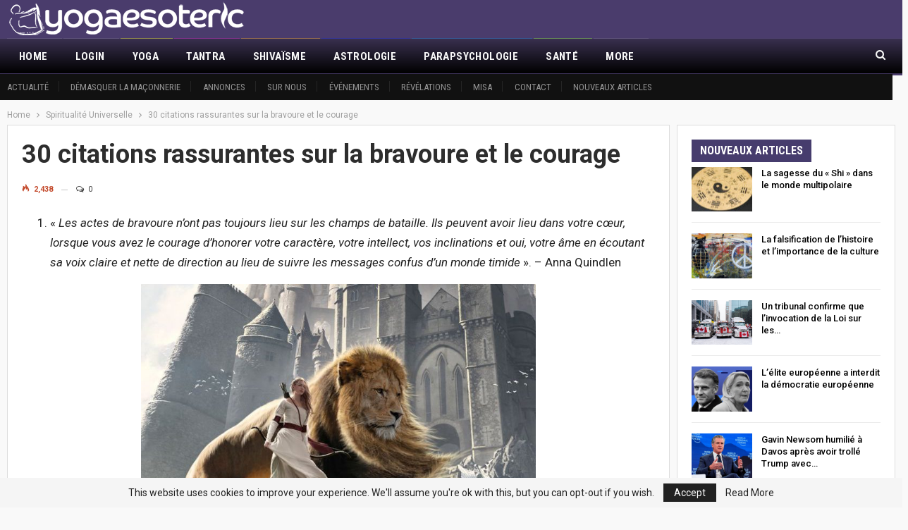

--- FILE ---
content_type: text/html; charset=UTF-8
request_url: https://yogaesoteric.net/fr/30-citations-rassurantes-sur-la-bravoure-et-le-courage/
body_size: 21836
content:
	<!DOCTYPE html>
		<!--[if IE 8]>
	<html class="ie ie8" lang="fr-FR"> <![endif]-->
	<!--[if IE 9]>
	<html class="ie ie9" lang="fr-FR"> <![endif]-->
	<!--[if gt IE 9]><!-->
<html lang="fr-FR"> <!--<![endif]-->
	<head>
				<meta charset="UTF-8">
		<meta http-equiv="X-UA-Compatible" content="IE=edge">
		<meta name="viewport" content="width=device-width, initial-scale=1.0">
		<link rel="pingback" href="https://yogaesoteric.net/xmlrpc.php"/>

		<title>30 citations rassurantes sur la bravoure et le courage &#8211; YogaEsoteric</title>
<meta name='robots' content='max-image-preview:large' />
<link rel="alternate" hreflang="en" href="https://yogaesoteric.net/en/100-reassuring-bravery-courage-quotes/" />
<link rel="alternate" hreflang="fr" href="https://yogaesoteric.net/fr/30-citations-rassurantes-sur-la-bravoure-et-le-courage/" />

<!-- Better Open Graph, Schema.org & Twitter Integration -->
<meta property="og:locale" content="fr_fr"/>
<meta property="og:site_name" content="YogaEsoteric"/>
<meta property="og:url" content="https://yogaesoteric.net/fr/30-citations-rassurantes-sur-la-bravoure-et-le-courage/"/>
<meta property="og:title" content="30 citations rassurantes sur la bravoure et le courage"/>
<meta property="og:image" content="https://yogaesoteric.net/wp-content/uploads/2022/05/1-81-300x218.jpg"/>
<meta property="article:section" content="Spiritualité Universelle"/>
<meta property="og:description" content=" 	« Les actes de bravoure n’ont pas toujours lieu sur les champs de bataille. Ils peuvent avoir lieu dans votre cœur, lorsque vous avez le courage d’honorer votre caractère, votre intellect, vos inclinations et oui, votre âme en écoutant sa voix clai"/>
<meta property="og:type" content="article"/>
<meta name="twitter:card" content="summary"/>
<meta name="twitter:url" content="https://yogaesoteric.net/fr/30-citations-rassurantes-sur-la-bravoure-et-le-courage/"/>
<meta name="twitter:title" content="30 citations rassurantes sur la bravoure et le courage"/>
<meta name="twitter:description" content=" 	« Les actes de bravoure n’ont pas toujours lieu sur les champs de bataille. Ils peuvent avoir lieu dans votre cœur, lorsque vous avez le courage d’honorer votre caractère, votre intellect, vos inclinations et oui, votre âme en écoutant sa voix clai"/>
<meta name="twitter:image" content="https://yogaesoteric.net/wp-content/uploads/2022/05/1-81-300x218.jpg"/>
<!-- / Better Open Graph, Schema.org & Twitter Integration. -->
<link rel='dns-prefetch' href='//fonts.googleapis.com' />
<link rel="alternate" title="oEmbed (JSON)" type="application/json+oembed" href="https://yogaesoteric.net/fr/wp-json/oembed/1.0/embed?url=https%3A%2F%2Fyogaesoteric.net%2Ffr%2F30-citations-rassurantes-sur-la-bravoure-et-le-courage%2F" />
<link rel="alternate" title="oEmbed (XML)" type="text/xml+oembed" href="https://yogaesoteric.net/fr/wp-json/oembed/1.0/embed?url=https%3A%2F%2Fyogaesoteric.net%2Ffr%2F30-citations-rassurantes-sur-la-bravoure-et-le-courage%2F&#038;format=xml" />
<style id='wp-img-auto-sizes-contain-inline-css' type='text/css'>
img:is([sizes=auto i],[sizes^="auto," i]){contain-intrinsic-size:3000px 1500px}
/*# sourceURL=wp-img-auto-sizes-contain-inline-css */
</style>
<link rel='stylesheet' id='wp-block-library-css' href='https://yogaesoteric.net/wp-includes/css/dist/block-library/style.min.css' type='text/css' media='all' />
<style id='global-styles-inline-css' type='text/css'>
:root{--wp--preset--aspect-ratio--square: 1;--wp--preset--aspect-ratio--4-3: 4/3;--wp--preset--aspect-ratio--3-4: 3/4;--wp--preset--aspect-ratio--3-2: 3/2;--wp--preset--aspect-ratio--2-3: 2/3;--wp--preset--aspect-ratio--16-9: 16/9;--wp--preset--aspect-ratio--9-16: 9/16;--wp--preset--color--black: #000000;--wp--preset--color--cyan-bluish-gray: #abb8c3;--wp--preset--color--white: #ffffff;--wp--preset--color--pale-pink: #f78da7;--wp--preset--color--vivid-red: #cf2e2e;--wp--preset--color--luminous-vivid-orange: #ff6900;--wp--preset--color--luminous-vivid-amber: #fcb900;--wp--preset--color--light-green-cyan: #7bdcb5;--wp--preset--color--vivid-green-cyan: #00d084;--wp--preset--color--pale-cyan-blue: #8ed1fc;--wp--preset--color--vivid-cyan-blue: #0693e3;--wp--preset--color--vivid-purple: #9b51e0;--wp--preset--gradient--vivid-cyan-blue-to-vivid-purple: linear-gradient(135deg,rgb(6,147,227) 0%,rgb(155,81,224) 100%);--wp--preset--gradient--light-green-cyan-to-vivid-green-cyan: linear-gradient(135deg,rgb(122,220,180) 0%,rgb(0,208,130) 100%);--wp--preset--gradient--luminous-vivid-amber-to-luminous-vivid-orange: linear-gradient(135deg,rgb(252,185,0) 0%,rgb(255,105,0) 100%);--wp--preset--gradient--luminous-vivid-orange-to-vivid-red: linear-gradient(135deg,rgb(255,105,0) 0%,rgb(207,46,46) 100%);--wp--preset--gradient--very-light-gray-to-cyan-bluish-gray: linear-gradient(135deg,rgb(238,238,238) 0%,rgb(169,184,195) 100%);--wp--preset--gradient--cool-to-warm-spectrum: linear-gradient(135deg,rgb(74,234,220) 0%,rgb(151,120,209) 20%,rgb(207,42,186) 40%,rgb(238,44,130) 60%,rgb(251,105,98) 80%,rgb(254,248,76) 100%);--wp--preset--gradient--blush-light-purple: linear-gradient(135deg,rgb(255,206,236) 0%,rgb(152,150,240) 100%);--wp--preset--gradient--blush-bordeaux: linear-gradient(135deg,rgb(254,205,165) 0%,rgb(254,45,45) 50%,rgb(107,0,62) 100%);--wp--preset--gradient--luminous-dusk: linear-gradient(135deg,rgb(255,203,112) 0%,rgb(199,81,192) 50%,rgb(65,88,208) 100%);--wp--preset--gradient--pale-ocean: linear-gradient(135deg,rgb(255,245,203) 0%,rgb(182,227,212) 50%,rgb(51,167,181) 100%);--wp--preset--gradient--electric-grass: linear-gradient(135deg,rgb(202,248,128) 0%,rgb(113,206,126) 100%);--wp--preset--gradient--midnight: linear-gradient(135deg,rgb(2,3,129) 0%,rgb(40,116,252) 100%);--wp--preset--font-size--small: 13px;--wp--preset--font-size--medium: 20px;--wp--preset--font-size--large: 36px;--wp--preset--font-size--x-large: 42px;--wp--preset--spacing--20: 0.44rem;--wp--preset--spacing--30: 0.67rem;--wp--preset--spacing--40: 1rem;--wp--preset--spacing--50: 1.5rem;--wp--preset--spacing--60: 2.25rem;--wp--preset--spacing--70: 3.38rem;--wp--preset--spacing--80: 5.06rem;--wp--preset--shadow--natural: 6px 6px 9px rgba(0, 0, 0, 0.2);--wp--preset--shadow--deep: 12px 12px 50px rgba(0, 0, 0, 0.4);--wp--preset--shadow--sharp: 6px 6px 0px rgba(0, 0, 0, 0.2);--wp--preset--shadow--outlined: 6px 6px 0px -3px rgb(255, 255, 255), 6px 6px rgb(0, 0, 0);--wp--preset--shadow--crisp: 6px 6px 0px rgb(0, 0, 0);}:where(.is-layout-flex){gap: 0.5em;}:where(.is-layout-grid){gap: 0.5em;}body .is-layout-flex{display: flex;}.is-layout-flex{flex-wrap: wrap;align-items: center;}.is-layout-flex > :is(*, div){margin: 0;}body .is-layout-grid{display: grid;}.is-layout-grid > :is(*, div){margin: 0;}:where(.wp-block-columns.is-layout-flex){gap: 2em;}:where(.wp-block-columns.is-layout-grid){gap: 2em;}:where(.wp-block-post-template.is-layout-flex){gap: 1.25em;}:where(.wp-block-post-template.is-layout-grid){gap: 1.25em;}.has-black-color{color: var(--wp--preset--color--black) !important;}.has-cyan-bluish-gray-color{color: var(--wp--preset--color--cyan-bluish-gray) !important;}.has-white-color{color: var(--wp--preset--color--white) !important;}.has-pale-pink-color{color: var(--wp--preset--color--pale-pink) !important;}.has-vivid-red-color{color: var(--wp--preset--color--vivid-red) !important;}.has-luminous-vivid-orange-color{color: var(--wp--preset--color--luminous-vivid-orange) !important;}.has-luminous-vivid-amber-color{color: var(--wp--preset--color--luminous-vivid-amber) !important;}.has-light-green-cyan-color{color: var(--wp--preset--color--light-green-cyan) !important;}.has-vivid-green-cyan-color{color: var(--wp--preset--color--vivid-green-cyan) !important;}.has-pale-cyan-blue-color{color: var(--wp--preset--color--pale-cyan-blue) !important;}.has-vivid-cyan-blue-color{color: var(--wp--preset--color--vivid-cyan-blue) !important;}.has-vivid-purple-color{color: var(--wp--preset--color--vivid-purple) !important;}.has-black-background-color{background-color: var(--wp--preset--color--black) !important;}.has-cyan-bluish-gray-background-color{background-color: var(--wp--preset--color--cyan-bluish-gray) !important;}.has-white-background-color{background-color: var(--wp--preset--color--white) !important;}.has-pale-pink-background-color{background-color: var(--wp--preset--color--pale-pink) !important;}.has-vivid-red-background-color{background-color: var(--wp--preset--color--vivid-red) !important;}.has-luminous-vivid-orange-background-color{background-color: var(--wp--preset--color--luminous-vivid-orange) !important;}.has-luminous-vivid-amber-background-color{background-color: var(--wp--preset--color--luminous-vivid-amber) !important;}.has-light-green-cyan-background-color{background-color: var(--wp--preset--color--light-green-cyan) !important;}.has-vivid-green-cyan-background-color{background-color: var(--wp--preset--color--vivid-green-cyan) !important;}.has-pale-cyan-blue-background-color{background-color: var(--wp--preset--color--pale-cyan-blue) !important;}.has-vivid-cyan-blue-background-color{background-color: var(--wp--preset--color--vivid-cyan-blue) !important;}.has-vivid-purple-background-color{background-color: var(--wp--preset--color--vivid-purple) !important;}.has-black-border-color{border-color: var(--wp--preset--color--black) !important;}.has-cyan-bluish-gray-border-color{border-color: var(--wp--preset--color--cyan-bluish-gray) !important;}.has-white-border-color{border-color: var(--wp--preset--color--white) !important;}.has-pale-pink-border-color{border-color: var(--wp--preset--color--pale-pink) !important;}.has-vivid-red-border-color{border-color: var(--wp--preset--color--vivid-red) !important;}.has-luminous-vivid-orange-border-color{border-color: var(--wp--preset--color--luminous-vivid-orange) !important;}.has-luminous-vivid-amber-border-color{border-color: var(--wp--preset--color--luminous-vivid-amber) !important;}.has-light-green-cyan-border-color{border-color: var(--wp--preset--color--light-green-cyan) !important;}.has-vivid-green-cyan-border-color{border-color: var(--wp--preset--color--vivid-green-cyan) !important;}.has-pale-cyan-blue-border-color{border-color: var(--wp--preset--color--pale-cyan-blue) !important;}.has-vivid-cyan-blue-border-color{border-color: var(--wp--preset--color--vivid-cyan-blue) !important;}.has-vivid-purple-border-color{border-color: var(--wp--preset--color--vivid-purple) !important;}.has-vivid-cyan-blue-to-vivid-purple-gradient-background{background: var(--wp--preset--gradient--vivid-cyan-blue-to-vivid-purple) !important;}.has-light-green-cyan-to-vivid-green-cyan-gradient-background{background: var(--wp--preset--gradient--light-green-cyan-to-vivid-green-cyan) !important;}.has-luminous-vivid-amber-to-luminous-vivid-orange-gradient-background{background: var(--wp--preset--gradient--luminous-vivid-amber-to-luminous-vivid-orange) !important;}.has-luminous-vivid-orange-to-vivid-red-gradient-background{background: var(--wp--preset--gradient--luminous-vivid-orange-to-vivid-red) !important;}.has-very-light-gray-to-cyan-bluish-gray-gradient-background{background: var(--wp--preset--gradient--very-light-gray-to-cyan-bluish-gray) !important;}.has-cool-to-warm-spectrum-gradient-background{background: var(--wp--preset--gradient--cool-to-warm-spectrum) !important;}.has-blush-light-purple-gradient-background{background: var(--wp--preset--gradient--blush-light-purple) !important;}.has-blush-bordeaux-gradient-background{background: var(--wp--preset--gradient--blush-bordeaux) !important;}.has-luminous-dusk-gradient-background{background: var(--wp--preset--gradient--luminous-dusk) !important;}.has-pale-ocean-gradient-background{background: var(--wp--preset--gradient--pale-ocean) !important;}.has-electric-grass-gradient-background{background: var(--wp--preset--gradient--electric-grass) !important;}.has-midnight-gradient-background{background: var(--wp--preset--gradient--midnight) !important;}.has-small-font-size{font-size: var(--wp--preset--font-size--small) !important;}.has-medium-font-size{font-size: var(--wp--preset--font-size--medium) !important;}.has-large-font-size{font-size: var(--wp--preset--font-size--large) !important;}.has-x-large-font-size{font-size: var(--wp--preset--font-size--x-large) !important;}
/*# sourceURL=global-styles-inline-css */
</style>

<style id='classic-theme-styles-inline-css' type='text/css'>
/*! This file is auto-generated */
.wp-block-button__link{color:#fff;background-color:#32373c;border-radius:9999px;box-shadow:none;text-decoration:none;padding:calc(.667em + 2px) calc(1.333em + 2px);font-size:1.125em}.wp-block-file__button{background:#32373c;color:#fff;text-decoration:none}
/*# sourceURL=/wp-includes/css/classic-themes.min.css */
</style>
<link rel='stylesheet' id='wpml-legacy-post-translations-0-css' href='https://yogaesoteric.net/wp-content/plugins/sitepress-multilingual-cms/templates/language-switchers/legacy-post-translations/style.min.css' type='text/css' media='all' />
<link rel='stylesheet' id='wpml-menu-item-0-css' href='https://yogaesoteric.net/wp-content/plugins/sitepress-multilingual-cms/templates/language-switchers/menu-item/style.min.css' type='text/css' media='all' />
<link rel='stylesheet' id='ms-main-css' href='https://yogaesoteric.net/wp-content/plugins/masterslider/public/assets/css/masterslider.main.css' type='text/css' media='all' />
<link rel='stylesheet' id='ms-custom-css' href='https://yogaesoteric.net/wp-content/uploads/masterslider/custom.css' type='text/css' media='all' />
<link rel='stylesheet' id='better-framework-main-fonts-css' href='https://fonts.googleapis.com/css?family=Roboto%3A400%2C700%2C500%2C400italic%7CRoboto+Condensed%3A700%2C400&#038;display=swap' type='text/css' media='all' />
<script type="text/javascript" src="https://yogaesoteric.net/wp-includes/js/jquery/jquery.min.js" id="jquery-core-js"></script>
<script type="text/javascript" src="https://yogaesoteric.net/wp-includes/js/jquery/jquery-migrate.min.js" id="jquery-migrate-js"></script>
<script type="text/javascript" src="https://yogaesoteric.net/wp-content/plugins/customs-yoga/js/jquery.cookie.js" id="customs-yoga-js-cookie-js"></script>
<script type="text/javascript" id="customs-yoga-js-js-extra">
/* <![CDATA[ */
var sun_info = {"ajax_url":"https://yogaesoteric.net/wp-admin/admin-ajax.php","def_loc_value":"default"};
//# sourceURL=customs-yoga-js-js-extra
/* ]]> */
</script>
<script type="text/javascript" src="https://yogaesoteric.net/wp-content/plugins/customs-yoga/js/customs_yoga.js" id="customs-yoga-js-js"></script>
<link rel="https://api.w.org/" href="https://yogaesoteric.net/fr/wp-json/" /><link rel="alternate" title="JSON" type="application/json" href="https://yogaesoteric.net/fr/wp-json/wp/v2/posts/83021" /><link rel="canonical" href="https://yogaesoteric.net/fr/30-citations-rassurantes-sur-la-bravoure-et-le-courage/" />
<link rel='shortlink' href='https://yogaesoteric.net/fr/?p=83021' />
<meta name="generator" content="WPML ver:4.8.6 stt:1,4,44;" />
<script>var ms_grabbing_curosr='https://yogaesoteric.net/wp-content/plugins/masterslider/public/assets/css/common/grabbing.cur',ms_grab_curosr='https://yogaesoteric.net/wp-content/plugins/masterslider/public/assets/css/common/grab.cur';</script>
<meta name="generator" content="MasterSlider 3.5.5 - Responsive Touch Image Slider" />
			<link rel="shortcut icon" href="https://yogaesoteric.net/wp-content/uploads/2021/03/favicon-1.png"><meta name="generator" content="Powered by WPBakery Page Builder - drag and drop page builder for WordPress."/>
<script type="application/ld+json">{
    "@context": "http://schema.org/",
    "@type": "Organization",
    "@id": "#organization",
    "logo": {
        "@type": "ImageObject",
        "url": "https://yogaesoteric.net/wp-content/uploads/2021/03/yogaesoteric-logo-nov-2018-small.png"
    },
    "url": "https://yogaesoteric.net/fr/",
    "name": "YogaEsoteric",
    "description": "Enciclopedia adevarului si a spiritului"
}</script>
<script type="application/ld+json">{
    "@context": "http://schema.org/",
    "@type": "WebSite",
    "name": "YogaEsoteric",
    "alternateName": "Enciclopedia adevarului si a spiritului",
    "url": "https://yogaesoteric.net/fr/"
}</script>
<script type="application/ld+json">{
    "@context": "http://schema.org/",
    "@type": "NewsArticle",
    "headline": "30 citations rassurantes sur la bravoure et le courage",
    "description": " \t\u00ab Les actes de bravoure n\u2019ont pas toujours lieu sur les champs de bataille. Ils peuvent avoir lieu dans votre c\u0153ur, lorsque vous avez le courage d\u2019honorer votre caract\u00e8re, votre intellect, vos inclinations et oui, votre \u00e2me en \u00e9coutant sa voix clai",
    "datePublished": "2022-05-29",
    "dateModified": "2022-05-29",
    "author": {
        "@type": "Person",
        "@id": "#person-Lallananda",
        "name": "Lallananda"
    },
    "image": "https://yogaesoteric.net/wp-content/uploads/2022/05/1-81-300x218.jpg",
    "interactionStatistic": [
        {
            "@type": "InteractionCounter",
            "interactionType": "http://schema.org/CommentAction",
            "userInteractionCount": "0"
        }
    ],
    "publisher": {
        "@id": "#organization"
    },
    "mainEntityOfPage": "https://yogaesoteric.net/fr/30-citations-rassurantes-sur-la-bravoure-et-le-courage/"
}</script>
<link rel='stylesheet' id='bf-minifed-css-1' href='https://yogaesoteric.net/wp-content/bs-booster-cache/2de043f527fe4bbaa0ab0eee717aa675.css' type='text/css' media='all' />
<link rel='stylesheet' id='7.11.0-1768821634' href='https://yogaesoteric.net/wp-content/bs-booster-cache/3cefe176b83bfb061f66f591274951bc.css' type='text/css' media='all' />

<!-- BetterFramework Head Inline CSS -->
<style>
.main-menu.menu>li.menu-term-6:hover>a:before, .main-menu.menu>li.menu-term-6.current-menu-item>a:before, .main-menu.menu>li.menu-term-6.current-menu-parent>a:before, .widget.widget_nav_menu ul.menu li.menu-term-6>a:hover, .widget.widget_nav_menu ul.menu li.current-menu-item.menu-term-6>a, .widget.widget_categories li.cat-item.cat-item-6>a:hover>.post-count, .listing-item-text-1.main-term-6:hover .term-badges.floated .term-badge.term-6 a, .listing-item-tb-2.main-term-6:hover .term-badges.floated .term-badge a, .listing-item.main-term-6:hover a.read-more, .term-badges .term-badge.term-6 a, .archive-title .term-badges span.term-badge.term-6 a:hover, body.category-6 .archive-title .pre-title span, body.category-6 .archive-title .pre-title:after, .bs-pagination.main-term-6 .btn-bs-pagination:hover, .bs-pagination-wrapper.main-term-6 .bs-loading>div, .bs-pagination.main-term-6 .btn-bs-pagination.bs-pagination-in-loading, .bs-slider-controls.main-term-6 .btn-bs-pagination:hover, .bs-slider-controls.main-term-6 .bs-slider-dots .bs-slider-active>.bts-bs-dots-btn, .main-menu.menu>li.menu-term-6>a>.better-custom-badge, .bs-popular-categories .bs-popular-term-item.term-item-6:hover .term-count, .bs-slider-2-item.main-term-6 .term-badges.floated .term-badge a, .bs-slider-3-item.main-term-6 .term-badges.floated .term-badge a, .bs-slider-2-item.main-term-6 .content-container a.read-more:hover, .bs-slider-3-item.main-term-6 .content-container a.read-more:hover, .listing-item.main-term-6 .post-count-badge.pcb-t1.pcb-s1, .site-header.site-header .main-menu.menu>li.menu-term-6>a:after, .listing-text-3 .listing-item-text-3.main-term-6:hover .item-inner:after{background-color: rgba(204,32,186,0.83)  !important;
    color: #fff;}
    .widget.widget_categories li.cat-item.cat-item-6>a:hover, .main-menu.menu>li.menu-term-6:hover>a, ul.menu.footer-menu li.menu-term-6>a:hover, .listing-item.main-term-6:hover .title a, body.category-6 .archive-title .page-heading, .listing-item-classic.main-term-6 .post-meta a:hover, .listing-item-blog.main-term-6 .post-meta a:hover, .listing-item-grid.main-term-6 .post-meta a:hover, .listing-item-text-1.main-term-6 .post-meta a:hover, .listing-item-text-2.main-term-6 .post-meta a:hover, .bs-popular-categories .bs-popular-term-item.term-item-6:hover a, .listing-mg-5-item.main-term-6:hover .title, .listing-mg-5-item.main-term-6:hover .title a:hover, .listing-item-tall-1.main-term-6:hover>.title, .listing-item-tall-2.main-term-6:hover>.title, .tabbed-grid-posts .tabs-section .active a.term-6, .search-header .clean-button.term-6:hover, body.category-6 .archive-title .rss-link, body.single-prim-cat-6 .archive-title .rss-link {
    color: rgba(204,32,186,0.83)  !important;}
.main-menu.menu>li.menu-term-17:hover>a:before, .main-menu.menu>li.menu-term-17.current-menu-item>a:before, .main-menu.menu>li.menu-term-17.current-menu-parent>a:before, .widget.widget_nav_menu ul.menu li.menu-term-17>a:hover, .widget.widget_nav_menu ul.menu li.current-menu-item.menu-term-17>a, .widget.widget_categories li.cat-item.cat-item-17>a:hover>.post-count, .listing-item-text-1.main-term-17:hover .term-badges.floated .term-badge.term-17 a, .listing-item-tb-2.main-term-17:hover .term-badges.floated .term-badge a, .listing-item.main-term-17:hover a.read-more, .term-badges .term-badge.term-17 a, .archive-title .term-badges span.term-badge.term-17 a:hover, body.category-17 .archive-title .pre-title span, body.category-17 .archive-title .pre-title:after, .bs-pagination.main-term-17 .btn-bs-pagination:hover, .bs-pagination-wrapper.main-term-17 .bs-loading>div, .bs-pagination.main-term-17 .btn-bs-pagination.bs-pagination-in-loading, .bs-slider-controls.main-term-17 .btn-bs-pagination:hover, .bs-slider-controls.main-term-17 .bs-slider-dots .bs-slider-active>.bts-bs-dots-btn, .main-menu.menu>li.menu-term-17>a>.better-custom-badge, .bs-popular-categories .bs-popular-term-item.term-item-17:hover .term-count, .bs-slider-2-item.main-term-17 .term-badges.floated .term-badge a, .bs-slider-3-item.main-term-17 .term-badges.floated .term-badge a, .bs-slider-2-item.main-term-17 .content-container a.read-more:hover, .bs-slider-3-item.main-term-17 .content-container a.read-more:hover, .listing-item.main-term-17 .post-count-badge.pcb-t1.pcb-s1, .site-header.site-header .main-menu.menu>li.menu-term-17>a:after, .listing-text-3 .listing-item-text-3.main-term-17:hover .item-inner:after{background-color: #dd9933   !important;
    color: #fff;}
    .widget.widget_categories li.cat-item.cat-item-17>a:hover, .main-menu.menu>li.menu-term-17:hover>a, ul.menu.footer-menu li.menu-term-17>a:hover, .listing-item.main-term-17:hover .title a, body.category-17 .archive-title .page-heading, .listing-item-classic.main-term-17 .post-meta a:hover, .listing-item-blog.main-term-17 .post-meta a:hover, .listing-item-grid.main-term-17 .post-meta a:hover, .listing-item-text-1.main-term-17 .post-meta a:hover, .listing-item-text-2.main-term-17 .post-meta a:hover, .bs-popular-categories .bs-popular-term-item.term-item-17:hover a, .listing-mg-5-item.main-term-17:hover .title, .listing-mg-5-item.main-term-17:hover .title a:hover, .listing-item-tall-1.main-term-17:hover>.title, .listing-item-tall-2.main-term-17:hover>.title, .tabbed-grid-posts .tabs-section .active a.term-17, .search-header .clean-button.term-17:hover, body.category-17 .archive-title .rss-link, body.single-prim-cat-17 .archive-title .rss-link {
    color: #dd9933  !important;}
.main-menu.menu>li.menu-term-27:hover>a:before, .main-menu.menu>li.menu-term-27.current-menu-item>a:before, .main-menu.menu>li.menu-term-27.current-menu-parent>a:before, .widget.widget_nav_menu ul.menu li.menu-term-27>a:hover, .widget.widget_nav_menu ul.menu li.current-menu-item.menu-term-27>a, .widget.widget_categories li.cat-item.cat-item-27>a:hover>.post-count, .listing-item-text-1.main-term-27:hover .term-badges.floated .term-badge.term-27 a, .listing-item-tb-2.main-term-27:hover .term-badges.floated .term-badge a, .listing-item.main-term-27:hover a.read-more, .term-badges .term-badge.term-27 a, .archive-title .term-badges span.term-badge.term-27 a:hover, body.category-27 .archive-title .pre-title span, body.category-27 .archive-title .pre-title:after, .bs-pagination.main-term-27 .btn-bs-pagination:hover, .bs-pagination-wrapper.main-term-27 .bs-loading>div, .bs-pagination.main-term-27 .btn-bs-pagination.bs-pagination-in-loading, .bs-slider-controls.main-term-27 .btn-bs-pagination:hover, .bs-slider-controls.main-term-27 .bs-slider-dots .bs-slider-active>.bts-bs-dots-btn, .main-menu.menu>li.menu-term-27>a>.better-custom-badge, .bs-popular-categories .bs-popular-term-item.term-item-27:hover .term-count, .bs-slider-2-item.main-term-27 .term-badges.floated .term-badge a, .bs-slider-3-item.main-term-27 .term-badges.floated .term-badge a, .bs-slider-2-item.main-term-27 .content-container a.read-more:hover, .bs-slider-3-item.main-term-27 .content-container a.read-more:hover, .listing-item.main-term-27 .post-count-badge.pcb-t1.pcb-s1, .site-header.site-header .main-menu.menu>li.menu-term-27>a:after, .listing-text-3 .listing-item-text-3.main-term-27:hover .item-inner:after{background-color: #1f2fc4  !important;
    color: #fff;}
    .widget.widget_categories li.cat-item.cat-item-27>a:hover, .main-menu.menu>li.menu-term-27:hover>a, ul.menu.footer-menu li.menu-term-27>a:hover, .listing-item.main-term-27:hover .title a, body.category-27 .archive-title .page-heading, .listing-item-classic.main-term-27 .post-meta a:hover, .listing-item-blog.main-term-27 .post-meta a:hover, .listing-item-grid.main-term-27 .post-meta a:hover, .listing-item-text-1.main-term-27 .post-meta a:hover, .listing-item-text-2.main-term-27 .post-meta a:hover, .bs-popular-categories .bs-popular-term-item.term-item-27:hover a, .listing-mg-5-item.main-term-27:hover .title, .listing-mg-5-item.main-term-27:hover .title a:hover, .listing-item-tall-1.main-term-27:hover>.title, .listing-item-tall-2.main-term-27:hover>.title, .tabbed-grid-posts .tabs-section .active a.term-27, .search-header .clean-button.term-27:hover, body.category-27 .archive-title .rss-link, body.single-prim-cat-27 .archive-title .rss-link {
    color: #1f2fc4 !important;}
.main-menu.menu>li.menu-term-36:hover>a:before, .main-menu.menu>li.menu-term-36.current-menu-item>a:before, .main-menu.menu>li.menu-term-36.current-menu-parent>a:before, .widget.widget_nav_menu ul.menu li.menu-term-36>a:hover, .widget.widget_nav_menu ul.menu li.current-menu-item.menu-term-36>a, .widget.widget_categories li.cat-item.cat-item-36>a:hover>.post-count, .listing-item-text-1.main-term-36:hover .term-badges.floated .term-badge.term-36 a, .listing-item-tb-2.main-term-36:hover .term-badges.floated .term-badge a, .listing-item.main-term-36:hover a.read-more, .term-badges .term-badge.term-36 a, .archive-title .term-badges span.term-badge.term-36 a:hover, body.category-36 .archive-title .pre-title span, body.category-36 .archive-title .pre-title:after, .bs-pagination.main-term-36 .btn-bs-pagination:hover, .bs-pagination-wrapper.main-term-36 .bs-loading>div, .bs-pagination.main-term-36 .btn-bs-pagination.bs-pagination-in-loading, .bs-slider-controls.main-term-36 .btn-bs-pagination:hover, .bs-slider-controls.main-term-36 .bs-slider-dots .bs-slider-active>.bts-bs-dots-btn, .main-menu.menu>li.menu-term-36>a>.better-custom-badge, .bs-popular-categories .bs-popular-term-item.term-item-36:hover .term-count, .bs-slider-2-item.main-term-36 .term-badges.floated .term-badge a, .bs-slider-3-item.main-term-36 .term-badges.floated .term-badge a, .bs-slider-2-item.main-term-36 .content-container a.read-more:hover, .bs-slider-3-item.main-term-36 .content-container a.read-more:hover, .listing-item.main-term-36 .post-count-badge.pcb-t1.pcb-s1, .site-header.site-header .main-menu.menu>li.menu-term-36>a:after, .listing-text-3 .listing-item-text-3.main-term-36:hover .item-inner:after{background-color: #1e73be  !important;
    color: #fff;}
    .widget.widget_categories li.cat-item.cat-item-36>a:hover, .main-menu.menu>li.menu-term-36:hover>a, ul.menu.footer-menu li.menu-term-36>a:hover, .listing-item.main-term-36:hover .title a, body.category-36 .archive-title .page-heading, .listing-item-classic.main-term-36 .post-meta a:hover, .listing-item-blog.main-term-36 .post-meta a:hover, .listing-item-grid.main-term-36 .post-meta a:hover, .listing-item-text-1.main-term-36 .post-meta a:hover, .listing-item-text-2.main-term-36 .post-meta a:hover, .bs-popular-categories .bs-popular-term-item.term-item-36:hover a, .listing-mg-5-item.main-term-36:hover .title, .listing-mg-5-item.main-term-36:hover .title a:hover, .listing-item-tall-1.main-term-36:hover>.title, .listing-item-tall-2.main-term-36:hover>.title, .tabbed-grid-posts .tabs-section .active a.term-36, .search-header .clean-button.term-36:hover, body.category-36 .archive-title .rss-link, body.single-prim-cat-36 .archive-title .rss-link {
    color: #1e73be !important;}
.main-menu.menu>li.menu-term-803:hover>a:before, .main-menu.menu>li.menu-term-803.current-menu-item>a:before, .main-menu.menu>li.menu-term-803.current-menu-parent>a:before, .widget.widget_nav_menu ul.menu li.menu-term-803>a:hover, .widget.widget_nav_menu ul.menu li.current-menu-item.menu-term-803>a, .widget.widget_categories li.cat-item.cat-item-803>a:hover>.post-count, .listing-item-text-1.main-term-803:hover .term-badges.floated .term-badge.term-803 a, .listing-item-tb-2.main-term-803:hover .term-badges.floated .term-badge a, .listing-item.main-term-803:hover a.read-more, .term-badges .term-badge.term-803 a, .archive-title .term-badges span.term-badge.term-803 a:hover, body.category-803 .archive-title .pre-title span, body.category-803 .archive-title .pre-title:after, .bs-pagination.main-term-803 .btn-bs-pagination:hover, .bs-pagination-wrapper.main-term-803 .bs-loading>div, .bs-pagination.main-term-803 .btn-bs-pagination.bs-pagination-in-loading, .bs-slider-controls.main-term-803 .btn-bs-pagination:hover, .bs-slider-controls.main-term-803 .bs-slider-dots .bs-slider-active>.bts-bs-dots-btn, .main-menu.menu>li.menu-term-803>a>.better-custom-badge, .bs-popular-categories .bs-popular-term-item.term-item-803:hover .term-count, .bs-slider-2-item.main-term-803 .term-badges.floated .term-badge a, .bs-slider-3-item.main-term-803 .term-badges.floated .term-badge a, .bs-slider-2-item.main-term-803 .content-container a.read-more:hover, .bs-slider-3-item.main-term-803 .content-container a.read-more:hover, .listing-item.main-term-803 .post-count-badge.pcb-t1.pcb-s1, .site-header.site-header .main-menu.menu>li.menu-term-803>a:after, .listing-text-3 .listing-item-text-3.main-term-803:hover .item-inner:after{background-color: #81d742 !important;
    color: #fff;}
    .widget.widget_categories li.cat-item.cat-item-803>a:hover, .main-menu.menu>li.menu-term-803:hover>a, ul.menu.footer-menu li.menu-term-803>a:hover, .listing-item.main-term-803:hover .title a, body.category-803 .archive-title .page-heading, .listing-item-classic.main-term-803 .post-meta a:hover, .listing-item-blog.main-term-803 .post-meta a:hover, .listing-item-grid.main-term-803 .post-meta a:hover, .listing-item-text-1.main-term-803 .post-meta a:hover, .listing-item-text-2.main-term-803 .post-meta a:hover, .bs-popular-categories .bs-popular-term-item.term-item-803:hover a, .listing-mg-5-item.main-term-803:hover .title, .listing-mg-5-item.main-term-803:hover .title a:hover, .listing-item-tall-1.main-term-803:hover>.title, .listing-item-tall-2.main-term-803:hover>.title, .tabbed-grid-posts .tabs-section .active a.term-803, .search-header .clean-button.term-803:hover, body.category-803 .archive-title .rss-link, body.single-prim-cat-803 .archive-title .rss-link {
    color: #81d742 !important;}
.main-menu.menu>li.menu-term-823:hover>a:before, .main-menu.menu>li.menu-term-823.current-menu-item>a:before, .main-menu.menu>li.menu-term-823.current-menu-parent>a:before, .widget.widget_nav_menu ul.menu li.menu-term-823>a:hover, .widget.widget_nav_menu ul.menu li.current-menu-item.menu-term-823>a, .widget.widget_categories li.cat-item.cat-item-823>a:hover>.post-count, .listing-item-text-1.main-term-823:hover .term-badges.floated .term-badge.term-823 a, .listing-item-tb-2.main-term-823:hover .term-badges.floated .term-badge a, .listing-item.main-term-823:hover a.read-more, .term-badges .term-badge.term-823 a, .archive-title .term-badges span.term-badge.term-823 a:hover, body.category-823 .archive-title .pre-title span, body.category-823 .archive-title .pre-title:after, .bs-pagination.main-term-823 .btn-bs-pagination:hover, .bs-pagination-wrapper.main-term-823 .bs-loading>div, .bs-pagination.main-term-823 .btn-bs-pagination.bs-pagination-in-loading, .bs-slider-controls.main-term-823 .btn-bs-pagination:hover, .bs-slider-controls.main-term-823 .bs-slider-dots .bs-slider-active>.bts-bs-dots-btn, .main-menu.menu>li.menu-term-823>a>.better-custom-badge, .bs-popular-categories .bs-popular-term-item.term-item-823:hover .term-count, .bs-slider-2-item.main-term-823 .term-badges.floated .term-badge a, .bs-slider-3-item.main-term-823 .term-badges.floated .term-badge a, .bs-slider-2-item.main-term-823 .content-container a.read-more:hover, .bs-slider-3-item.main-term-823 .content-container a.read-more:hover, .listing-item.main-term-823 .post-count-badge.pcb-t1.pcb-s1, .site-header.site-header .main-menu.menu>li.menu-term-823>a:after, .listing-text-3 .listing-item-text-3.main-term-823:hover .item-inner:after{background-color: #dd3333 !important;
    color: #fff;}
    .widget.widget_categories li.cat-item.cat-item-823>a:hover, .main-menu.menu>li.menu-term-823:hover>a, ul.menu.footer-menu li.menu-term-823>a:hover, .listing-item.main-term-823:hover .title a, body.category-823 .archive-title .page-heading, .listing-item-classic.main-term-823 .post-meta a:hover, .listing-item-blog.main-term-823 .post-meta a:hover, .listing-item-grid.main-term-823 .post-meta a:hover, .listing-item-text-1.main-term-823 .post-meta a:hover, .listing-item-text-2.main-term-823 .post-meta a:hover, .bs-popular-categories .bs-popular-term-item.term-item-823:hover a, .listing-mg-5-item.main-term-823:hover .title, .listing-mg-5-item.main-term-823:hover .title a:hover, .listing-item-tall-1.main-term-823:hover>.title, .listing-item-tall-2.main-term-823:hover>.title, .tabbed-grid-posts .tabs-section .active a.term-823, .search-header .clean-button.term-823:hover, body.category-823 .archive-title .rss-link, body.single-prim-cat-823 .archive-title .rss-link {
    color: #dd3333 !important;}
    
    .rh-header .rh-container {
    background-color: #4a3c6c;
    user-select: none;
}


</style>
<!-- /BetterFramework Head Inline CSS-->
<noscript><style> .wpb_animate_when_almost_visible { opacity: 1; }</style></noscript>	</head>

<body data-rsssl=1 class="wp-singular post-template-default single single-post postid-83021 single-format-standard wp-theme-publisher _masterslider _msp_version_3.5.5 bs-theme bs-publisher bs-publisher-world-news active-light-box ltr close-rh page-layout-2-col page-layout-2-col-right full-width active-sticky-sidebar main-menu-sticky-smart main-menu-full-width active-ajax-search single-prim-cat-14 single-cat-14  wpb-js-composer js-comp-ver-6.7.0 vc_responsive bs-ll-a" dir="ltr">
		<div class="main-wrap content-main-wrap">
			<header id="header" class="site-header header-style-2 full-width" itemscope="itemscope" itemtype="https://schema.org/WPHeader">

				<div class="header-inner">
			<div class="content-wrap">
				<div class="container">
					<div class="row">
						<div class="row-height">
							<div class="logo-col col-xs-12">
								<div class="col-inside">
									<div id="site-branding" class="site-branding">
	<p  id="site-title" class="logo h1 img-logo">
	<a href="https://yogaesoteric.net/fr/" itemprop="url" rel="home">
					<img id="site-logo" src="https://yogaesoteric.net/wp-content/uploads/2021/03/yogaesoteric-logo-nov-2018-small.png"
			     alt="YogaEsoteric"  data-bsrjs="http://dev.yogaesoteric.net/wp-content/uploads/2021/03/yogaesoteric-logo-nov-2018.png"  />

			<span class="site-title">YogaEsoteric - Enciclopedia adevarului si a spiritului</span>
				</a>
</p>
</div><!-- .site-branding -->
								</div>
							</div>
													</div>
					</div>
				</div>
			</div>
		</div>

		<div id="menu-main" class="menu main-menu-wrapper show-search-item menu-actions-btn-width-1" role="navigation" itemscope="itemscope" itemtype="https://schema.org/SiteNavigationElement">
	<div class="main-menu-inner">
		<div class="content-wrap">
			<div class="container">

				<nav class="main-menu-container">
					<ul id="main-navigation" class="main-menu menu bsm-pure clearfix">
						<li id="menu-item-29377" class="menu-item menu-item-type-post_type menu-item-object-page menu-item-home menu-item-has-children better-anim-fade menu-item-has-children menu-item-has-mega menu-item-mega-link-list menu-item-29377"><a href="https://yogaesoteric.net/fr/">Home</a>
<!-- Mega Menu Start -->
	<div class="mega-menu mega-type-link-list">
		<ul class="mega-links">
				<li id="menu-item-28787" class="menu-item menu-item-type-taxonomy menu-item-object-category menu-term-20 better-anim-fade menu-item-28787"><a href="https://yogaesoteric.net/fr/category/actualite-fr/">Actualité</a></li>
	<li id="menu-item-29378" class="menu-item menu-item-type-taxonomy menu-item-object-category menu-term-792 better-anim-fade menu-item-29378"><a href="https://yogaesoteric.net/fr/category/demasquer-la-maconnerie-fr/">Démasquer la maçonnerie</a></li>
	<li id="menu-item-28788" class="menu-item menu-item-type-taxonomy menu-item-object-category menu-term-380 better-anim-fade menu-item-28788"><a href="https://yogaesoteric.net/fr/category/sur-nous-fr/annonces-1593-fr/">Annonces</a></li>
	<li id="menu-item-28789" class="menu-item menu-item-type-taxonomy menu-item-object-category menu-term-23 better-anim-fade menu-item-28789"><a href="https://yogaesoteric.net/fr/category/sur-nous-fr/">Sur nous</a></li>
	<li id="menu-item-28790" class="menu-item menu-item-type-taxonomy menu-item-object-category menu-term-368 better-anim-fade menu-item-28790"><a href="https://yogaesoteric.net/fr/category/actualite-fr/evenements-1602-fr/">Événements</a></li>
	<li id="menu-item-28791" class="menu-item menu-item-type-taxonomy menu-item-object-category menu-term-8 better-anim-fade menu-item-28791"><a href="https://yogaesoteric.net/fr/category/revelations-fr/">Révélations</a></li>
	<li id="menu-item-28792" class="menu-item menu-item-type-custom menu-item-object-custom better-anim-fade menu-item-28792"><a href="#">MISA</a></li>
	<li id="menu-item-55368" class="menu-item menu-item-type-custom menu-item-object-custom better-anim-fade menu-item-55368"><a href="https://yogaesoteric.net/fr/page_cat/contact-fr/">Contact</a></li>
	<li id="menu-item-30411" class="menu-item menu-item-type-post_type menu-item-object-page better-anim-fade menu-item-30411"><a href="https://yogaesoteric.net/fr/nouveaux-articles/">Nouveaux articles</a></li>
		</ul>
	</div>

<!-- Mega Menu End -->
</li>
<li id="menu-item-30370" class="menu-item menu-item-type-post_type menu-item-object-page better-anim-fade menu-item-30370"><a href="https://yogaesoteric.net/fr/login/">Login</a></li>
<li id="menu-item-28793" class="menu-item menu-item-type-taxonomy menu-item-object-category menu-item-has-children menu-term-11 better-anim-fade menu-item-has-children menu-item-has-mega menu-item-mega-link-list menu-item-28793"><a href="https://yogaesoteric.net/fr/category/yoga-fr/">Yoga</a>
<!-- Mega Menu Start -->
	<div class="mega-menu mega-type-link-list">
		<ul class="mega-links">
				<li id="menu-item-28794" class="menu-item menu-item-type-taxonomy menu-item-object-category menu-term-781 better-anim-fade menu-item-28794"><a href="https://yogaesoteric.net/fr/category/yoga-fr/la-tradition-du-yoga-fr/">La tradition du yoga</a></li>
	<li id="menu-item-28795" class="menu-item menu-item-type-taxonomy menu-item-object-category menu-term-65 better-anim-fade menu-item-28795"><a href="https://yogaesoteric.net/fr/category/yoga-fr/quest-ce-que-le-yoga-1587-fr/">Qu&#8217;est-ce que le Yoga?</a></li>
	<li id="menu-item-28796" class="menu-item menu-item-type-taxonomy menu-item-object-category menu-term-395 better-anim-fade menu-item-28796"><a href="https://yogaesoteric.net/fr/category/yoga-fr/la-meditation-yogie-1587-fr/">La méditation yogie</a></li>
		</ul>
	</div>

<!-- Mega Menu End -->
</li>
<li id="menu-item-28797" class="menu-item menu-item-type-taxonomy menu-item-object-category menu-item-has-children menu-term-6 better-anim-fade menu-item-has-children menu-item-has-mega menu-item-mega-link-list menu-item-28797"><a href="https://yogaesoteric.net/fr/category/tantra-fr/">Tantra</a>
<!-- Mega Menu Start -->
	<div class="mega-menu mega-type-link-list">
		<ul class="mega-links">
				<li id="menu-item-28798" class="menu-item menu-item-type-taxonomy menu-item-object-category menu-term-74 better-anim-fade menu-item-28798"><a href="https://yogaesoteric.net/fr/category/tantra-fr/tantra-la-voie-de-lextase-1592-fr/">Tantra &#8211; La Voie de l&#8217;Extase</a></li>
	<li id="menu-item-28799" class="menu-item menu-item-type-taxonomy menu-item-object-category menu-term-332 better-anim-fade menu-item-28799"><a href="https://yogaesoteric.net/fr/category/tantra-fr/penetrez-dans-lunivers-tantrique-1592-fr/">Pénétrez dans l&#8217;univers tantrique</a></li>
	<li id="menu-item-28800" class="menu-item menu-item-type-taxonomy menu-item-object-category menu-term-350 better-anim-fade menu-item-28800"><a href="https://yogaesoteric.net/fr/category/tantra-fr/le-couple-conventionnel-le-couple-spirituel-1592-fr/">Le couple conventionnel &#8211; Le couple spirituel</a></li>
	<li id="menu-item-28801" class="menu-item menu-item-type-taxonomy menu-item-object-category menu-term-95 better-anim-fade menu-item-28801"><a href="https://yogaesoteric.net/fr/category/tantra-fr/quest-ce-que-la-continence-erotique-amoureuse-1592-fr/">Qu&#8217;est-ce que la continence érotique amoureuse?</a></li>
	<li id="menu-item-28802" class="menu-item menu-item-type-taxonomy menu-item-object-category menu-term-71 better-anim-fade menu-item-28802"><a href="https://yogaesoteric.net/fr/category/tantra-fr/la-transfiguration-1592-fr/">La Transfiguration</a></li>
	<li id="menu-item-28803" class="menu-item menu-item-type-taxonomy menu-item-object-category menu-term-621 better-anim-fade menu-item-28803"><a href="https://yogaesoteric.net/fr/category/tantra-fr/techniques-amoureuses-tantriques-1592-fr/">Techniques amoureuses tantriques</a></li>
	<li id="menu-item-28804" class="menu-item menu-item-type-taxonomy menu-item-object-category menu-term-33 better-anim-fade menu-item-28804"><a href="https://yogaesoteric.net/fr/category/tantra-fr/secrets-amoureux-1592-fr/">Secrets amoureux</a></li>
	<li id="menu-item-28805" class="menu-item menu-item-type-taxonomy menu-item-object-category menu-term-89 better-anim-fade menu-item-28805"><a href="https://yogaesoteric.net/fr/category/tantra-fr/techniques-de-controle-de-lenergie-erotique-amoureuse-1592-fr/">Techniques de contrôle de l&#8217;énergie érotique amoureuse</a></li>
		</ul>
	</div>

<!-- Mega Menu End -->
</li>
<li id="menu-item-28806" class="menu-item menu-item-type-taxonomy menu-item-object-category menu-item-has-children menu-term-17 better-anim-fade menu-item-has-children menu-item-has-mega menu-item-mega-link-list menu-item-28806"><a href="https://yogaesoteric.net/fr/category/shivaisme-fr/">Shivaïsme</a>
<!-- Mega Menu Start -->
	<div class="mega-menu mega-type-link-list">
		<ul class="mega-links">
				<li id="menu-item-28807" class="menu-item menu-item-type-taxonomy menu-item-object-category menu-term-47 better-anim-fade menu-item-28807"><a href="https://yogaesoteric.net/fr/category/shivaisme-fr/hypostases-fondamentales-de-shiva-1588-fr/">Hypostases fondamentales de Shiva</a></li>
		</ul>
	</div>

<!-- Mega Menu End -->
</li>
<li id="menu-item-28808" class="menu-item menu-item-type-taxonomy menu-item-object-category menu-item-has-children menu-term-27 better-anim-fade menu-item-has-children menu-item-has-mega menu-item-mega-link-list menu-item-28808"><a href="https://yogaesoteric.net/fr/category/astrologie-fr/">Astrologie</a>
<!-- Mega Menu Start -->
	<div class="mega-menu mega-type-link-list">
		<ul class="mega-links">
				<li id="menu-item-28809" class="menu-item menu-item-type-taxonomy menu-item-object-category menu-term-77 better-anim-fade menu-item-28809"><a href="https://yogaesoteric.net/fr/category/astrologie-fr/lastrologie-pour-les-debutants-1590-fr/">L&#8217;astrologie pour les débutants</a></li>
	<li id="menu-item-28810" class="menu-item menu-item-type-taxonomy menu-item-object-category menu-term-341 better-anim-fade menu-item-28810"><a href="https://yogaesoteric.net/fr/category/astrologie-fr/elements-dastrologie-karmique-1590-fr/">Éléments d&#8217;Astrologie Karmique</a></li>
	<li id="menu-item-28811" class="menu-item menu-item-type-taxonomy menu-item-object-category menu-term-80 better-anim-fade menu-item-28811"><a href="https://yogaesoteric.net/fr/category/astrologie-fr/branches-de-lastrologie-1590-fr/">Branches de l&#8217;astrologie</a></li>
		</ul>
	</div>

<!-- Mega Menu End -->
</li>
<li id="menu-item-28812" class="menu-item menu-item-type-taxonomy menu-item-object-category menu-item-has-children menu-term-36 better-anim-fade menu-item-has-children menu-item-has-mega menu-item-mega-link-list menu-item-28812"><a href="https://yogaesoteric.net/fr/category/parapsychologie-fr/">Parapsychologie</a>
<!-- Mega Menu Start -->
	<div class="mega-menu mega-type-link-list">
		<ul class="mega-links">
				<li id="menu-item-28813" class="menu-item menu-item-type-taxonomy menu-item-object-category menu-term-413 better-anim-fade menu-item-28813"><a href="https://yogaesoteric.net/fr/category/parapsychologie-fr/animaux-alchimiques-1589-fr/">Animaux alchimiques</a></li>
	<li id="menu-item-28814" class="menu-item menu-item-type-taxonomy menu-item-object-category menu-term-101 better-anim-fade menu-item-28814"><a href="https://yogaesoteric.net/fr/category/parapsychologie-fr/voyages-extracorporels-1589-fr/">Voyages extracorporels</a></li>
	<li id="menu-item-28815" class="menu-item menu-item-type-taxonomy menu-item-object-category menu-term-617 better-anim-fade menu-item-28815"><a href="https://yogaesoteric.net/fr/category/parapsychologie-fr/historique-et-tradition-1588-fr/">Historique et tradition</a></li>
		</ul>
	</div>

<!-- Mega Menu End -->
</li>
<li id="menu-item-30005" class="menu-item menu-item-type-taxonomy menu-item-object-category menu-item-has-children menu-term-803 better-anim-fade menu-item-has-children menu-item-has-mega menu-item-mega-link-list menu-item-30005"><a href="https://yogaesoteric.net/fr/category/sante-fr/">Santé</a>
<!-- Mega Menu Start -->
	<div class="mega-menu mega-type-link-list">
		<ul class="mega-links">
				<li id="menu-item-30006" class="menu-item menu-item-type-taxonomy menu-item-object-category menu-term-1027 better-anim-fade menu-item-30006"><a href="https://yogaesoteric.net/fr/category/sante-fr/alimentation-saine-4260-fr/">Alimentation saine</a></li>
	<li id="menu-item-30007" class="menu-item menu-item-type-taxonomy menu-item-object-category menu-term-1111 better-anim-fade menu-item-30007"><a href="https://yogaesoteric.net/fr/category/sante-fr/toute-maladie-est-un-professeur-4260-fr/">Toute maladie est un professeur</a></li>
	<li id="menu-item-30008" class="menu-item menu-item-type-taxonomy menu-item-object-category menu-term-1025 better-anim-fade menu-item-30008"><a href="https://yogaesoteric.net/fr/category/sante-fr/ayurveda-la-science-de-la-vie-4260-fr/">Ayurveda – la science de la vie</a></li>
	<li id="menu-item-30009" class="menu-item menu-item-type-taxonomy menu-item-object-category menu-term-1103 better-anim-fade menu-item-30009"><a href="https://yogaesoteric.net/fr/category/sante-fr/perils-pour-votre-sante-4260-fr/">Périls pour votre santé</a></li>
	<li id="menu-item-30010" class="menu-item menu-item-type-taxonomy menu-item-object-category menu-term-1178 better-anim-fade menu-item-30010"><a href="https://yogaesoteric.net/fr/category/sante-fr/etudes-4260-fr/">Études</a></li>
	<li id="menu-item-30011" class="menu-item menu-item-type-taxonomy menu-item-object-category menu-term-30 better-anim-fade menu-item-30011"><a href="https://yogaesoteric.net/fr/category/sante-fr/medecine-remedes-naturels-fr/">Médecine avec des remèdes naturels</a></li>
		</ul>
	</div>

<!-- Mega Menu End -->
</li>
<li id="menu-item-29379" class="menu-item menu-item-type-taxonomy menu-item-object-category menu-item-has-children menu-term-823 better-anim-fade menu-item-has-children menu-item-has-mega menu-item-mega-link-list menu-item-29379"><a href="https://yogaesoteric.net/fr/category/les-civilisations-extraterrestres-fr/">Les civilisations extraterrestres</a>
<!-- Mega Menu Start -->
	<div class="mega-menu mega-type-link-list">
		<ul class="mega-links">
				<li id="menu-item-28850" class="menu-item menu-item-type-taxonomy menu-item-object-category menu-term-1157 better-anim-fade menu-item-28850"><a href="https://yogaesoteric.net/fr/category/les-civilisations-extraterrestres-fr/apparitions-des-ovnis-7914-fr/">Apparitions des OVNIs</a></li>
	<li id="menu-item-28853" class="menu-item menu-item-type-taxonomy menu-item-object-category menu-term-823 better-anim-fade menu-item-28853"><a href="https://yogaesoteric.net/fr/category/les-civilisations-extraterrestres-fr/">Les civilisations extraterrestres</a></li>
	<li id="menu-item-28851" class="menu-item menu-item-type-taxonomy menu-item-object-category menu-term-1152 better-anim-fade menu-item-28851"><a href="https://yogaesoteric.net/fr/category/les-civilisations-extraterrestres-fr/declassification-du-phenomene-ovni-a-lechelle-mondiale-7914-fr/">Déclassification du phénomène OVNI à l&#8217;échelle mondiale</a></li>
	<li id="menu-item-28852" class="menu-item menu-item-type-taxonomy menu-item-object-category menu-term-1154 better-anim-fade menu-item-28852"><a href="https://yogaesoteric.net/fr/category/les-civilisations-extraterrestres-fr/lintervention-extraterrestre-sur-la-planete-terre-7914-fr/">L&#8217;intervention extraterrestre sur la planète Terre</a></li>
	<li id="menu-item-28854" class="menu-item menu-item-type-taxonomy menu-item-object-category menu-term-1163 better-anim-fade menu-item-28854"><a href="https://yogaesoteric.net/fr/category/les-civilisations-extraterrestres-fr/la-strategie-de-maintenir-secrete-lexistence-des-extraterrestres-7914-fr/">La stratégie de maintenir secrète l’existence des extraterrestres</a></li>
		</ul>
	</div>

<!-- Mega Menu End -->
</li>
<li id="menu-item-wpml-ls-1479-fr" class="menu-item wpml-ls-slot-1479 wpml-ls-item wpml-ls-item-fr wpml-ls-current-language wpml-ls-menu-item wpml-ls-last-item menu-item-type-wpml_ls_menu_item menu-item-object-wpml_ls_menu_item menu-item-has-children better-anim-fade menu-item-wpml-ls-1479-fr"><a href="https://yogaesoteric.net/fr/30-citations-rassurantes-sur-la-bravoure-et-le-courage/" role="menuitem"><img
            class="wpml-ls-flag"
            src="https://yogaesoteric.net/wp-content/plugins/sitepress-multilingual-cms/res/flags/fr.png"
            alt="Français"
            
            
    /></a>
<ul class="sub-menu">
	<li id="menu-item-wpml-ls-1479-en" class="menu-item wpml-ls-slot-1479 wpml-ls-item wpml-ls-item-en wpml-ls-menu-item wpml-ls-first-item menu-item-type-wpml_ls_menu_item menu-item-object-wpml_ls_menu_item better-anim-fade menu-item-wpml-ls-1479-en"><a href="https://yogaesoteric.net/en/100-reassuring-bravery-courage-quotes/" title="Passer à Anglais" aria-label="Passer à Anglais" role="menuitem"><img
            class="wpml-ls-flag"
            src="https://yogaesoteric.net/wp-content/plugins/sitepress-multilingual-cms/res/flags/en.png"
            alt="Anglais"
            
            
    /></a></li>
</ul>
</li>
					</ul><!-- #main-navigation -->
											<div class="menu-action-buttons width-1">
															<div class="search-container close">
									<span class="search-handler"><i class="fa fa-search"></i></span>

									<div class="search-box clearfix">
										<form role="search" method="get" class="search-form clearfix" action="https://yogaesoteric.net/fr/">
	<input type="search" class="search-field"
	       placeholder="Search..."
	       value="" name="s"
	       title="Search for:"
	       autocomplete="off">
	<input type="submit" class="search-submit" value="Search">
</form><!-- .search-form -->
									</div>
								</div>
														</div>
										</nav><!-- .main-menu-container -->

			</div>
		</div>
	</div>
</div><!-- .menu -->
	</header><!-- .header -->
	<div class="rh-header clearfix dark deferred-block-exclude">
		<div class="rh-container clearfix">

			<div class="menu-container close">
				<span class="menu-handler"><span class="lines"></span></span>
			</div><!-- .menu-container -->

			<div class="logo-container rh-img-logo">
				<a href="https://yogaesoteric.net/fr/" itemprop="url" rel="home">
											<img src="https://yogaesoteric.net/wp-content/uploads/2021/03/yogaesoteric-logo-nov-2018-small.png"
						     alt="YogaEsoteric"  />				</a>
			</div><!-- .logo-container -->
		</div><!-- .rh-container -->
	</div><!-- .rh-header -->
<nav role="navigation" aria-label="Breadcrumbs" class="bf-breadcrumb clearfix bc-top-style"><div class="container bf-breadcrumb-container"><ul class="bf-breadcrumb-items" itemscope itemtype="http://schema.org/BreadcrumbList"><meta name="numberOfItems" content="3" /><meta name="itemListOrder" content="Ascending" /><li itemprop="itemListElement" itemscope itemtype="http://schema.org/ListItem" class="bf-breadcrumb-item bf-breadcrumb-begin"><a itemprop="item" href="https://yogaesoteric.net/fr/" rel="home"><span itemprop="name">Home</span></a><meta itemprop="position" content="1" /></li><li itemprop="itemListElement" itemscope itemtype="http://schema.org/ListItem" class="bf-breadcrumb-item"><a itemprop="item" href="https://yogaesoteric.net/fr/category/spiritualite-universelle-fr/" ><span itemprop="name">Spiritualité Universelle</span></a><meta itemprop="position" content="2" /></li><li itemprop="itemListElement" itemscope itemtype="http://schema.org/ListItem" class="bf-breadcrumb-item bf-breadcrumb-end"><span itemprop="name">30 citations rassurantes sur la bravoure et le courage</span><meta itemprop="item" content="https://yogaesoteric.net/fr/30-citations-rassurantes-sur-la-bravoure-et-le-courage/"/><meta itemprop="position" content="3" /></li></ul></div></nav><div class="content-wrap">
		<main id="content" class="content-container">

		<div class="container layout-2-col layout-2-col-1 layout-right-sidebar layout-bc-before post-template-1">
			<div class="row main-section">
										<div class="col-sm-8 content-column">
								<div class="single-container">
		<article id="post-83021" class="post-83021 post type-post status-publish format-standard  category-spiritualite-universelle-fr single-post-content ">
						<div class="post-header post-tp-1-header">
									<h1 class="single-post-title">
						<span class="post-title" itemprop="headline">30 citations rassurantes sur la bravoure et le courage</span></h1>
										<div class="post-meta-wrap clearfix">
						<div class="post-meta single-post-meta">
	<span class="views post-meta-views rank-2000" data-bpv-post="83021"><i class="bf-icon  bsfi-fire-3"></i> 2,438</span><a href="https://yogaesoteric.net/fr/30-citations-rassurantes-sur-la-bravoure-et-le-courage/#respond" title="Leave a comment on: &ldquo;30 citations rassurantes sur la bravoure et le courage&rdquo;" class="comments"><i class="fa fa-comments-o"></i> 0</a></div>
					</div>
									<div class="single-featured">
									</div>
			</div>
						<div class="entry-content clearfix single-post-content">
				<ol>
<li>« <em>Les actes de bravoure n’ont pas toujours lieu sur les champs de bataille. Ils peuvent avoir lieu dans votre cœur, lorsque vous avez le courage d’honorer votre caractère, votre intellect, vos inclinations et oui, votre âme en écoutant sa voix claire et nette de direction au lieu de suivre les messages confus d’un monde timide </em>». – Anna Quindlen</li>
</ol>
<p><img class="aligncenter wp-image-83022"  data-src="https://yogaesoteric.net/wp-content/uploads/2022/05/1-81-300x218.jpg" alt="" width="560" height="407" srcset="https://yogaesoteric.net/wp-content/uploads/2022/05/1-81-300x218.jpg 300w, https://yogaesoteric.net/wp-content/uploads/2022/05/1-81-86x64.jpg 86w, https://yogaesoteric.net/wp-content/uploads/2022/05/1-81.jpg 736w" sizes="(max-width: 560px) 100vw, 560px" /></p>
<ol start="2">
<li style="list-style-type: none;">
<ol start="2">
<li>«<em> La bravoure est la capacité de fonctionner correctement même lorsqu’on est à moitié mort de peur. </em>» – Omar N. Bradley</li>
<li>« <em>Le courage, c’est ce qu’il faut pour se lever et parler. Le courage, c’est aussi ce qu’il faut pour s’asseoir et écouter</em> ». – Winston Churchill</li>
<li>« <em>Avoir assez de courage pour faire confiance à l’amour une fois de plus et toujours une fois de plus. </em>» – Maya Angelou</li>
<li>« <em>Si vous voulez faire quelque chose de courageux, essayez l’Amour. </em>» – Sean King</li>
<li>« <em>Ce n’est que lorsque j’ai trouvé le courage de me regarder dans le miroir et de dire </em><em>&#8220;</em> J<em>e t’aime </em><em>&#8220;</em><em> avec conviction que je me suis sentie vraiment étonnante ! Si personne ne t’aime, aime-toi !</em> » – R.S. Lewis</li>
<li>« <em>L’une des leçons les plus puissantes de la vie est de reconnaître que personne ne peut vous donner le pouvoir, et que beaucoup de gens ne veulent pas que vous l’ayez. Vous devez trouver le courage de le saisir, de le posséder et de vous y accrocher ! </em>» – Shannon L. Alder</li>
<li>« <em>Le succès n’est jamais définitif, l’échec n’est jamais fatal. C’est le courage qui compte </em>». – John Wooden</li>
<li>« <em>Le contraire pour le courage n’est pas la lâcheté, c’est le conformisme. Même un poisson mort peut suivre le courant.</em> » – Jim Hightower</li>
<li>« <em>Nous apprenons à apprécier ce que nous réalisons, aussi petite soit la réalisation, parce que nous le faisons nous-mêmes.</em> » – Midge Rylander</li>
<li>« <em>Tous nos rêves peuvent se réaliser, si nous avons le courage de les poursuivre.</em> » – Walt Disney</li>
<li>« <em>Le courage et la persévérance ont un talisman magique, devant lequel les difficultés disparaissent et les obstacles s’évanouissent dans l’air.</em> » – John Quincy Adams</li>
<li>« <em>Courage » signifiait à l’origine « Dire son opinion en disant tout son cœur </em>». – Brené Brown</li>
<li>« <em>Ayez le courage de dire non. Ayez le courage de faire face à la vérité. Faites ce qui est juste parce que c’est juste. Ce sont les clés magiques pour vivre votre vie avec intégrité.</em> » – W. Clement Stone</li>
<li>« <em>Si tu ne fais attention qu’à toi, tu auras toujours peur. Mais si d’autres facteurs, d’autres préoccupations et considérations vous motivent, vous trouverez toujours la force et le courage de surmonter le danger et la peur</em> ». – J.H. Myn</li>
<li>« <em>C’est le cœur qui a peur de se briser qui n’apprend jamais à danser.</em> » – Xiaolu Guo</li>
<li>« <em>La seule vraie mesure du courage est la persévérance sous la pression.</em> » – K.H. LeMoyne</li>
<li>«<em> Réussir signifie avoir le courage, la détermination et la volonté de devenir la personne que vous pensez être destinée à être</em> ». – George A. Sheehan</li>
<li>« <em>Le secret du bonheur est la liberté… Et le secret de la liberté est le courage. </em>» – Thucydides</li>
</ol>
</li>
</ol>
<p><img class="aligncenter wp-image-83025"  data-src="https://yogaesoteric.net/wp-content/uploads/2022/05/2-34-300x201.jpg" alt="" width="560" height="375" srcset="https://yogaesoteric.net/wp-content/uploads/2022/05/2-34-300x201.jpg 300w, https://yogaesoteric.net/wp-content/uploads/2022/05/2-34-1024x686.jpg 1024w, https://yogaesoteric.net/wp-content/uploads/2022/05/2-34-768x515.jpg 768w, https://yogaesoteric.net/wp-content/uploads/2022/05/2-34-1536x1029.jpg 1536w, https://yogaesoteric.net/wp-content/uploads/2022/05/2-34-2048x1372.jpg 2048w" sizes="(max-width: 560px) 100vw, 560px" /></p>
<ol start="20">
<li><em>Nous devons devenir plus grands que nous ne l’avons été : plus courageux, plus grands dans l’esprit, plus grands dans les perspectives. Nous devons devenir les membres d’une nouvelle race, en dépassant les préjugés mesquins, en rendant notre ultime allégeance non pas aux nations mais à nos semblables au sein de la communauté humaine </em>». – Haile Selassie</li>
<li>« <em>Tout cela ne sera pas terminé dans les cent premiers jours. Ni dans les mille premiers jours… ni même peut-être de notre vivant sur cette planète. Mais commençons. </em>» – John F. Kennedy</li>
<li>« <em>Le courage ne voit pas les coins, mais les contourne quand même.</em> » – Mignon McLaughlin</li>
<li>« <em>La vulnérabilité sonne comme la vérité et se ressent comme du courage. La vérité et le courage ne sont pas toujours confortables, mais ce ne sont jamais des faiblesses </em>». – Brené Brown</li>
<li>« <em>Celui qui n’est pas assez courageux pour prendre des risques n’accomplira rien dans la vie.</em> » – Muhammad Ali</li>
<li>« <em>Ce n’est pas pour le moment où vous êtes frappé qu’il vous faut du courage, mais pour cette longue montée, revenez à la raison, à la foi et à la sécurité. </em>» – Anne Morrow Lindbergh</li>
<li>« <em>Chaque fois que vous vous arrêtez pour regarder la peur en face, vous gagnez en force, en courage et en confiance. Vous êtes capable de vous dire : </em><em>&#8221; </em><em>J’ai vécu cette horreur. Je peux supporter la prochaine chose qui se présentera</em> <em>&#8220;</em> ». – Eleanor Roosevelt</li>
<li>« <em>Risquez tout ! Ne vous souciez plus de l’opinion des autres… Faites la chose la plus difficile au monde pour vous. Agis pour toi-même. Faites face à la vérité.</em> » – Katherine Mansfield</li>
<li>« <em>Prenez des risques, faites des erreurs. C’est comme ça qu’on grandit. La douleur nourrit votre courage. Il faut échouer pour s’entraîner à être courageux</em>. » – Mary Tyler Moore</li>
<li>« <em>Il y a tant de façons d’être courageux dans ce monde. Parfois, la bravoure consiste à donner sa vie pour quelque chose de plus grand que soi ou pour quelqu’un d’autre. Parfois, il s’agit de renoncer à tout ce que vous avez connu, ou à tous ceux que vous avez aimés, au profit de quelque chose de plus grand. Mais parfois, ce n’est pas le cas. Parfois, il ne s’agit que de serrer les dents dans la douleur et d’accomplir le travail de tous les jours, la lente marche vers une vie meilleure. C’est le genre de courage que je dois avoir maintenant</em> ». – Veronica Roth</li>
<li>« <em>Nous devons avoir le courage de parier sur nos idées, de prendre le risque calculé et d’agir. La vie quotidienne demande du courage si l’on veut que la vie soit efficace et apporte du bonheur</em> ». – Maxwell Maltz</li>
</ol>
<p>&nbsp;</p>
<p><strong>yogaesoteric</strong><br />
<strong>29 mai 2022</strong></p>
<p>&nbsp;</p>
<p class="wpml-ls-statics-post_translations wpml-ls">Also available in: 
<span role="menu">
    <span class="wpml-ls-slot-post_translations wpml-ls-item wpml-ls-item-en wpml-ls-first-item wpml-ls-last-item wpml-ls-item-legacy-post-translations" role="none"><a href="https://yogaesoteric.net/en/100-reassuring-bravery-courage-quotes/" class="wpml-ls-link" role="menuitem" aria-label="Passer à English" title="Passer à English"><img
            class="wpml-ls-flag"
            src="https://yogaesoteric.net/wp-content/plugins/sitepress-multilingual-cms/res/flags/en.png"
            alt=""
            
            
    /><span class="wpml-ls-native" lang="en">English</span></a></span></span>
</p>			</div>

						<div class="post-share single-post-share bottom-share clearfix style-1">
			<div class="post-share-btn-group">
				<a href="https://yogaesoteric.net/fr/30-citations-rassurantes-sur-la-bravoure-et-le-courage/#respond" class="post-share-btn post-share-btn-comments comments" title="Leave a comment on: &ldquo;30 citations rassurantes sur la bravoure et le courage&rdquo;"><i class="bf-icon fa fa-comments" aria-hidden="true"></i> <b class="number">0</b></a><span class="views post-share-btn post-share-btn-views rank-2000" data-bpv-post="83021"><i class="bf-icon  bsfi-fire-3"></i> <b class="number">2,438</b></span>			</div>
						<div class="share-handler-wrap ">
				<span class="share-handler post-share-btn rank-default">
					<i class="bf-icon  fa fa-share-alt"></i>						<b class="text">Share</b>
										</span>
				<span class="social-item facebook has-title"><a href="https://www.facebook.com/sharer.php?u=https%3A%2F%2Fyogaesoteric.net%2Ffr%2F30-citations-rassurantes-sur-la-bravoure-et-le-courage%2F" target="_blank" rel="nofollow noreferrer" class="bs-button-el" onclick="window.open(this.href, 'share-facebook','left=50,top=50,width=600,height=320,toolbar=0'); return false;"><span class="icon"><i class="bf-icon fa fa-facebook"></i></span><span class="item-title">Facebook</span></a></span><span class="social-item twitter has-title"><a href="https://twitter.com/share?text=30 citations rassurantes sur la bravoure et le courage&url=https%3A%2F%2Fyogaesoteric.net%2Ffr%2F30-citations-rassurantes-sur-la-bravoure-et-le-courage%2F" target="_blank" rel="nofollow noreferrer" class="bs-button-el" onclick="window.open(this.href, 'share-twitter','left=50,top=50,width=600,height=320,toolbar=0'); return false;"><span class="icon"><i class="bf-icon fa fa-twitter"></i></span><span class="item-title">Twitter</span></a></span><span class="social-item google_plus has-title"><a href="https://plus.google.com/share?url=https%3A%2F%2Fyogaesoteric.net%2Ffr%2F30-citations-rassurantes-sur-la-bravoure-et-le-courage%2F" target="_blank" rel="nofollow noreferrer" class="bs-button-el" onclick="window.open(this.href, 'share-google_plus','left=50,top=50,width=600,height=320,toolbar=0'); return false;"><span class="icon"><i class="bf-icon fa fa-google"></i></span><span class="item-title">Google+</span></a></span><span class="social-item whatsapp has-title"><a href="whatsapp://send?text=30 citations rassurantes sur la bravoure et le courage %0A%0A https%3A%2F%2Fyogaesoteric.net%2Ffr%2F30-citations-rassurantes-sur-la-bravoure-et-le-courage%2F" target="_blank" rel="nofollow noreferrer" class="bs-button-el" onclick="window.open(this.href, 'share-whatsapp','left=50,top=50,width=600,height=320,toolbar=0'); return false;"><span class="icon"><i class="bf-icon fa fa-whatsapp"></i></span><span class="item-title">WhatsApp</span></a></span><span class="social-item email has-title"><a href="mailto:?subject=30 citations rassurantes sur la bravoure et le courage&body=https%3A%2F%2Fyogaesoteric.net%2Ffr%2F30-citations-rassurantes-sur-la-bravoure-et-le-courage%2F" target="_blank" rel="nofollow noreferrer" class="bs-button-el" onclick="window.open(this.href, 'share-email','left=50,top=50,width=600,height=320,toolbar=0'); return false;"><span class="icon"><i class="bf-icon fa fa-envelope-open"></i></span><span class="item-title">Email</span></a></span><span class="social-item facebook-messenger has-title"><a href="https://www.facebook.com/dialog/send?link=https%3A%2F%2Fyogaesoteric.net%2Ffr%2F30-citations-rassurantes-sur-la-bravoure-et-le-courage%2F&app_id=521270401588372&redirect_uri=https%3A%2F%2Fyogaesoteric.net%2Ffr%2F30-citations-rassurantes-sur-la-bravoure-et-le-courage%2F" target="_blank" rel="nofollow noreferrer" class="bs-button-el" onclick="window.open(this.href, 'share-facebook-messenger','left=50,top=50,width=600,height=320,toolbar=0'); return false;"><span class="icon"><i class="bf-icon bsfi-facebook-messenger"></i></span><span class="item-title">Facebook Messenger</span></a></span><span class="social-item telegram has-title"><a href="https://telegram.me/share/url?url=https%3A%2F%2Fyogaesoteric.net%2Ffr%2F30-citations-rassurantes-sur-la-bravoure-et-le-courage%2F&text=30 citations rassurantes sur la bravoure et le courage" target="_blank" rel="nofollow noreferrer" class="bs-button-el" onclick="window.open(this.href, 'share-telegram','left=50,top=50,width=600,height=320,toolbar=0'); return false;"><span class="icon"><i class="bf-icon fa fa-send"></i></span><span class="item-title">Telegram</span></a></span><span class="social-item viber has-title"><a href="viber://forward?text=30 citations rassurantes sur la bravoure et le courage https%3A%2F%2Fyogaesoteric.net%2Ffr%2F30-citations-rassurantes-sur-la-bravoure-et-le-courage%2F" target="_blank" rel="nofollow noreferrer" class="bs-button-el" onclick="window.open(this.href, 'share-viber','left=50,top=50,width=600,height=320,toolbar=0'); return false;"><span class="icon"><i class="bf-icon bsfi-viber"></i></span><span class="item-title">Viber</span></a></span></div>		</div>
				</article>
			<section class="next-prev-post clearfix">

					<div class="prev-post">
				<p class="pre-title heading-typo"><i
							class="fa fa-arrow-left"></i> Prev Post				</p>
				<p class="title heading-typo"><a href="https://yogaesoteric.net/fr/le-docteur-qui-a-decouvert-omicron-on-ma-ordonne-de-qualifier-ce-variant-de-serieux/" rel="prev">Le docteur qui a découvert Omicron : « On m’a ordonné de qualifier ce variant de sérieux »</a></p>
			</div>
		
					<div class="next-post">
				<p class="pre-title heading-typo">Next Post <i
							class="fa fa-arrow-right"></i></p>
				<p class="title heading-typo"><a href="https://yogaesoteric.net/fr/le-dr-fauci-a-menti-la-covid-19-aurait-ete-fabriquee-par-lhomme/" rel="next">Le Dr. Fauci a menti. La covid-19 aurait été fabriquée par l&#8217;homme</a></p>
			</div>
		
	</section>
	</div>
<div class="post-related">

	<div class="section-heading sh-t4 sh-s2 multi-tab">

					<a href="#relatedposts_759107036_1" class="main-link active"
			   data-toggle="tab">
				<span
						class="h-text related-posts-heading">You might also like</span>
			</a>
			<a href="#relatedposts_759107036_2" class="other-link" data-toggle="tab"
			   data-deferred-event="shown.bs.tab"
			   data-deferred-init="relatedposts_759107036_2">
				<span
						class="h-text related-posts-heading">More from author</span>
			</a>
		
	</div>

		<div class="tab-content">
		<div class="tab-pane bs-tab-anim bs-tab-animated active"
		     id="relatedposts_759107036_1">
			
					<div class="bs-pagination-wrapper main-term-none next_prev ">
			<div class="listing listing-thumbnail listing-tb-2 clearfix  scolumns-3 simple-grid include-last-mobile">
	<div  class="post-210385 type-post format-standard has-not-post-thumbnail   listing-item listing-item-thumbnail listing-item-tb-2 main-term-14">
<div class="item-inner clearfix">
			<div class="featured featured-type-featured-image">
			<div class="term-badges floated"><span class="term-badge term-14"><a href="https://yogaesoteric.net/fr/category/spiritualite-universelle-fr/">Spiritualité Universelle</a></span></div>			<a  title="Quand l’hellénisme rencontra le bouddhisme" data-src="https://yogaesoteric.net/wp-content/uploads/2025/10/210385_1.jpg"					class="img-holder" href="https://yogaesoteric.net/fr/quand-lhellenisme-rencontra-le-bouddhisme/"></a>
					</div>
	<p class="title">	<a class="post-url" href="https://yogaesoteric.net/fr/quand-lhellenisme-rencontra-le-bouddhisme/" title="Quand l’hellénisme rencontra le bouddhisme">
			<span class="post-title">
				Quand l’hellénisme rencontra le bouddhisme			</span>
	</a>
	</p></div>
</div >
<div  class="post-101143 type-post format-standard has-not-post-thumbnail   listing-item listing-item-thumbnail listing-item-tb-2 main-term-14">
<div class="item-inner clearfix">
			<div class="featured featured-type-featured-image">
			<div class="term-badges floated"><span class="term-badge term-14"><a href="https://yogaesoteric.net/fr/category/spiritualite-universelle-fr/">Spiritualité Universelle</a></span></div>			<a  title="La compassion agissante" data-src="https://yogaesoteric.net/wp-content/uploads/2022/11/101143_1-e1668958502886.jpg"					class="img-holder" href="https://yogaesoteric.net/fr/la-compassion-agissante/"></a>
					</div>
	<p class="title">	<a class="post-url" href="https://yogaesoteric.net/fr/la-compassion-agissante/" title="La compassion agissante">
			<span class="post-title">
				La compassion agissante			</span>
	</a>
	</p></div>
</div >
<div  class="post-73892 type-post format-standard has-post-thumbnail   listing-item listing-item-thumbnail listing-item-tb-2 main-term-14">
<div class="item-inner clearfix">
			<div class="featured featured-type-featured-image">
			<div class="term-badges floated"><span class="term-badge term-14"><a href="https://yogaesoteric.net/fr/category/spiritualite-universelle-fr/">Spiritualité Universelle</a></span></div>			<a  title="Les citations de Dalaï-Lama très inspirantes !" data-src="https://yogaesoteric.net/wp-content/uploads/2022/02/v-2-5-210x136.jpg" data-bs-srcset="{&quot;baseurl&quot;:&quot;https:\/\/yogaesoteric.net\/wp-content\/uploads\/2022\/02\/&quot;,&quot;sizes&quot;:{&quot;86&quot;:&quot;v-2-5-86x64.jpg&quot;,&quot;210&quot;:&quot;v-2-5-210x136.jpg&quot;,&quot;279&quot;:&quot;v-2-5-279x220.jpg&quot;,&quot;357&quot;:&quot;v-2-5-357x210.jpg&quot;,&quot;560&quot;:&quot;v-2-5.jpg&quot;}}"					class="img-holder" href="https://yogaesoteric.net/fr/36-inspirational-dalai-lama-quotes-for-enlightenment/"></a>
					</div>
	<p class="title">	<a class="post-url" href="https://yogaesoteric.net/fr/36-inspirational-dalai-lama-quotes-for-enlightenment/" title="Les citations de Dalaï-Lama très inspirantes !">
			<span class="post-title">
				Les citations de Dalaï-Lama très inspirantes !			</span>
	</a>
	</p></div>
</div >
<div  class="post-72260 type-post format-standard has-not-post-thumbnail   listing-item listing-item-thumbnail listing-item-tb-2 main-term-14">
<div class="item-inner clearfix">
			<div class="featured featured-type-featured-image">
			<div class="term-badges floated"><span class="term-badge term-14"><a href="https://yogaesoteric.net/fr/category/spiritualite-universelle-fr/">Spiritualité Universelle</a></span></div>			<a  title="Le cercle d&#8217;Eranos : l&#8217;importance du symbolique et le sens de l&#8217;existence" data-src="https://yogaesoteric.net/wp-content/uploads/2022/02/Eranos_meeting_1938-1.jpg"					class="img-holder" href="https://yogaesoteric.net/fr/le-cercle-deranos-limportance-du-symbolique-et-le-sens-de-lexistence/"></a>
					</div>
	<p class="title">	<a class="post-url" href="https://yogaesoteric.net/fr/le-cercle-deranos-limportance-du-symbolique-et-le-sens-de-lexistence/" title="Le cercle d&#8217;Eranos : l&#8217;importance du symbolique et le sens de l&#8217;existence">
			<span class="post-title">
				Le cercle d&#8217;Eranos : l&#8217;importance du symbolique et le sens de&hellip;			</span>
	</a>
	</p></div>
</div >
	</div>
	
	</div><div class="bs-pagination bs-ajax-pagination next_prev main-term-none clearfix">
			<script>var bs_ajax_paginate_225425735 = '{"query":{"paginate":"next_prev","count":4,"post_type":"post","posts_per_page":4,"post__not_in":[83021],"ignore_sticky_posts":1,"post_status":["publish","private"],"category__in":[14],"tag__in":[],"remove_duplicates_ids":"83021","_layout":{"state":"1|1|0","page":"2-col-right"}},"type":"wp_query","view":"Publisher::fetch_related_posts","current_page":1,"ajax_url":"\/wp-admin\/admin-ajax.php","remove_duplicates":"1","remove_duplicates_ids":"83021","paginate":"next_prev","_layout":{"state":"1|1|0","page":"2-col-right"},"_bs_pagin_token":"2ce64e9"}';</script>				<a class="btn-bs-pagination prev disabled" rel="prev" data-id="225425735"
				   title="Previous">
					<i class="fa fa-angle-left"
					   aria-hidden="true"></i> Prev				</a>
				<a  rel="next" class="btn-bs-pagination next"
				   data-id="225425735" title="Next">
					Next <i
							class="fa fa-angle-right" aria-hidden="true"></i>
				</a>
				</div>
		</div>

		<div class="tab-pane bs-tab-anim bs-tab-animated bs-deferred-container"
		     id="relatedposts_759107036_2">
					<div class="bs-pagination-wrapper main-term-none next_prev ">
				<div class="bs-deferred-load-wrapper" id="bsd_relatedposts_759107036_2">
			<script>var bs_deferred_loading_bsd_relatedposts_759107036_2 = '{"query":{"paginate":"next_prev","count":4,"author":5,"post_type":"post","_layout":{"state":"1|1|0","page":"2-col-right"}},"type":"wp_query","view":"Publisher::fetch_other_related_posts","current_page":1,"ajax_url":"\/wp-admin\/admin-ajax.php","remove_duplicates":"0","paginate":"next_prev","_layout":{"state":"1|1|0","page":"2-col-right"},"_bs_pagin_token":"13ade8c"}';</script>
		</div>
		
	</div>		</div>
	</div>
</div>
<section id="comments-template-83021" class="comments-template">
	
	
		<div id="respond" class="comment-respond">
		<div id="reply-title" class="comment-reply-title"><div class="section-heading sh-t4 sh-s2" ><span class="h-text">Leave A Reply</span></div> <small><a rel="nofollow" id="cancel-comment-reply-link" href="/fr/30-citations-rassurantes-sur-la-bravoure-et-le-courage/#respond" style="display:none;">Cancel Reply</a></small></div><form action="https://yogaesoteric.net/wp-comments-post.php" method="post" id="commentform" class="comment-form"><div class="note-before"><p>Your email address will not be published.</p>
</div><p class="comment-wrap"><textarea name="comment" class="comment" id="comment" cols="45" rows="10" aria-required="true" placeholder="Your Comment"></textarea></p><input name="wpml_language_code" type="hidden" value="fr" /><p class="author-wrap"><input name="author" class="author" id="author" type="text" value="" size="45"  aria-required="true" placeholder="Your Name *" /></p>
<p class="email-wrap"><input name="email" class="email" id="email" type="text" value="" size="45"  aria-required="true" placeholder="Your Email *" /></p>

<p class="comment-form-cookies-consent"><input id="wp-comment-cookies-consent" name="wp-comment-cookies-consent" type="checkbox" value="yes" /><label for="wp-comment-cookies-consent">Save my name, email, and website in this browser for the next time I comment.</label></p>
<p class="form-submit"><input name="submit" type="submit" id="comment-submit" class="comment-submit" value="Post Comment" /> <input type='hidden' name='comment_post_ID' value='83021' id='comment_post_ID' />
<input type='hidden' name='comment_parent' id='comment_parent' value='0' />
</p><p style="display: none;"><input type="hidden" id="akismet_comment_nonce" name="akismet_comment_nonce" value="e060382ad2" /></p><p style="display: none !important;" class="akismet-fields-container" data-prefix="ak_"><label>&#916;<textarea name="ak_hp_textarea" cols="45" rows="8" maxlength="100"></textarea></label><input type="hidden" id="ak_js_1" name="ak_js" value="213"/><script>document.getElementById( "ak_js_1" ).setAttribute( "value", ( new Date() ).getTime() );</script></p></form>	</div><!-- #respond -->
	<p class="akismet_comment_form_privacy_notice">This site uses Akismet to reduce spam. <a href="https://akismet.com/privacy/" target="_blank" rel="nofollow noopener">Learn how your comment data is processed.</a></p></section>
						</div><!-- .content-column -->
												<div class="col-sm-4 sidebar-column sidebar-column-primary">
							<aside id="sidebar-primary-sidebar" class="sidebar" role="complementary" aria-label="Primary Sidebar Sidebar" itemscope="itemscope" itemtype="https://schema.org/WPSideBar">
	<div id="bs-thumbnail-listing-1-5" class=" h-ni w-t primary-sidebar-widget widget widget_bs-thumbnail-listing-1"><div class=" bs-listing bs-listing-listing-thumbnail-1 bs-listing-single-tab pagination-animate">		<p class="section-heading sh-t4 sh-s2 main-term-none">

		
							<span class="h-text main-term-none main-link">
						 Nouveaux articles					</span>
			
		
		</p>
				<div class="bs-pagination-wrapper main-term-none next_prev bs-slider-first-item">
			<div class="listing listing-thumbnail listing-tb-1 clearfix columns-1">
		<div class="post-222805 type-post format-standard has-post-thumbnail   listing-item listing-item-thumbnail listing-item-tb-1 main-term-383">
	<div class="item-inner clearfix">
					<div class="featured featured-type-featured-image">
				<a  title="La sagesse du « Shi » dans le monde multipolaire" data-src="https://yogaesoteric.net/wp-content/uploads/2026/01/222805_1-86x64.jpg" data-bs-srcset="{&quot;baseurl&quot;:&quot;https:\/\/yogaesoteric.net\/wp-content\/uploads\/2026\/01\/&quot;,&quot;sizes&quot;:{&quot;86&quot;:&quot;222805_1-86x64.jpg&quot;,&quot;210&quot;:&quot;222805_1-210x136.jpg&quot;,&quot;560&quot;:&quot;222805_1.jpg&quot;}}"						class="img-holder" href="https://yogaesoteric.net/fr/la-sagesse-du-shi-dans-le-monde-multipolaire/"></a>
							</div>
		<p class="title">		<a href="https://yogaesoteric.net/fr/la-sagesse-du-shi-dans-le-monde-multipolaire/" class="post-url post-title">
			La sagesse du « Shi » dans le monde multipolaire		</a>
		</p>	</div>
	</div >
	<div class="post-222794 type-post format-standard has-not-post-thumbnail   listing-item listing-item-thumbnail listing-item-tb-1 main-term-1653">
	<div class="item-inner clearfix">
					<div class="featured featured-type-featured-image">
				<a  title="La falsification de l’histoire et l’importance de la culture" data-src="https://yogaesoteric.net/wp-content/uploads/2026/01/222794_1.jpg"						class="img-holder" href="https://yogaesoteric.net/fr/la-falsification-de-lhistoire-et-limportance-de-la-culture/"></a>
							</div>
		<p class="title">		<a href="https://yogaesoteric.net/fr/la-falsification-de-lhistoire-et-limportance-de-la-culture/" class="post-url post-title">
			La falsification de l’histoire et l’importance de la culture		</a>
		</p>	</div>
	</div >
	<div class="post-222752 type-post format-standard has-not-post-thumbnail   listing-item listing-item-thumbnail listing-item-tb-1 main-term-386">
	<div class="item-inner clearfix">
					<div class="featured featured-type-featured-image">
				<a  title="Un tribunal confirme que l’invocation de la Loi sur les mesures d’urgence par Trudeau contre le Convoi de la liberté était illégale" data-src="https://yogaesoteric.net/wp-content/uploads/2026/01/222752_1.jpg"						class="img-holder" href="https://yogaesoteric.net/fr/un-tribunal-confirme-que-linvocation-de-la-loi-sur-les-mesures-durgence-par-trudeau-contre-le-convoi-de-la-liberte-etait-illegale/"></a>
							</div>
		<p class="title">		<a href="https://yogaesoteric.net/fr/un-tribunal-confirme-que-linvocation-de-la-loi-sur-les-mesures-durgence-par-trudeau-contre-le-convoi-de-la-liberte-etait-illegale/" class="post-url post-title">
			Un tribunal confirme que l’invocation de la Loi sur les&hellip;		</a>
		</p>	</div>
	</div >
	<div class="post-222747 type-post format-standard has-not-post-thumbnail   listing-item listing-item-thumbnail listing-item-tb-1 main-term-1190">
	<div class="item-inner clearfix">
					<div class="featured featured-type-featured-image">
				<a  title="L’élite européenne a interdit la démocratie européenne" data-src="https://yogaesoteric.net/wp-content/uploads/2026/01/222747_1.jpg"						class="img-holder" href="https://yogaesoteric.net/fr/lelite-europeenne-a-interdit-la-democratie-europeenne/"></a>
							</div>
		<p class="title">		<a href="https://yogaesoteric.net/fr/lelite-europeenne-a-interdit-la-democratie-europeenne/" class="post-url post-title">
			L’élite européenne a interdit la démocratie européenne		</a>
		</p>	</div>
	</div >
	<div class="post-222580 type-post format-standard has-not-post-thumbnail   listing-item listing-item-thumbnail listing-item-tb-1 main-term-386">
	<div class="item-inner clearfix">
					<div class="featured featured-type-featured-image">
				<a  title="Gavin Newsom humilié à Davos après avoir trollé Trump avec son coup des « genouillères »" data-src="https://yogaesoteric.net/wp-content/uploads/2026/01/222580_1.jpg"						class="img-holder" href="https://yogaesoteric.net/fr/gavin-newsom-humilie-a-davos-apres-avoir-trolle-trump-avec-son-coup-des-genouilleres/"></a>
							</div>
		<p class="title">		<a href="https://yogaesoteric.net/fr/gavin-newsom-humilie-a-davos-apres-avoir-trolle-trump-avec-son-coup-des-genouilleres/" class="post-url post-title">
			Gavin Newsom humilié à Davos après avoir trollé Trump avec&hellip;		</a>
		</p>	</div>
	</div >
	<div class="post-222575 type-post format-standard has-not-post-thumbnail   listing-item listing-item-thumbnail listing-item-tb-1 main-term-383">
	<div class="item-inner clearfix">
					<div class="featured featured-type-featured-image">
				<a  title="Mégalomanie impériale" data-src="https://yogaesoteric.net/wp-content/uploads/2026/01/222575_1.jpg"						class="img-holder" href="https://yogaesoteric.net/fr/megalomanie-imperiale/"></a>
							</div>
		<p class="title">		<a href="https://yogaesoteric.net/fr/megalomanie-imperiale/" class="post-url post-title">
			Mégalomanie impériale		</a>
		</p>	</div>
	</div >
	<div class="post-222517 type-post format-standard has-not-post-thumbnail   listing-item listing-item-thumbnail listing-item-tb-1 main-term-981">
	<div class="item-inner clearfix">
					<div class="featured featured-type-featured-image">
				<a  title="« Je ne recourrai pas à la force » — Trump suspend les menaces de droits de douane après avoir annoncé un accord avec l’OTAN sur le Groenland" data-src="https://yogaesoteric.net/wp-content/uploads/2026/01/222517_1.jpg"						class="img-holder" href="https://yogaesoteric.net/fr/je-ne-recourrai-pas-a-la-force-trump-suspend-les-menaces-de-droits-de-douane-apres-avoir-annonce-un-accord-avec-lotan-sur-le-groenland/"></a>
							</div>
		<p class="title">		<a href="https://yogaesoteric.net/fr/je-ne-recourrai-pas-a-la-force-trump-suspend-les-menaces-de-droits-de-douane-apres-avoir-annonce-un-accord-avec-lotan-sur-le-groenland/" class="post-url post-title">
			« Je ne recourrai pas à la force » — Trump suspend les&hellip;		</a>
		</p>	</div>
	</div >
	<div class="post-222512 type-post format-standard has-not-post-thumbnail   listing-item listing-item-thumbnail listing-item-tb-1 main-term-386">
	<div class="item-inner clearfix">
					<div class="featured featured-type-featured-image">
				<a  title="La demande chinoise visant à lancer 200.000 satellites suscite des craintes d’une prise de pouvoir orbitale" data-src="https://yogaesoteric.net/wp-content/uploads/2026/01/222512_1.jpg"						class="img-holder" href="https://yogaesoteric.net/fr/la-demande-chinoise-visant-a-lancer-200-000-satellites-suscite-des-craintes-dune-prise-de-pouvoir-orbitale/"></a>
							</div>
		<p class="title">		<a href="https://yogaesoteric.net/fr/la-demande-chinoise-visant-a-lancer-200-000-satellites-suscite-des-craintes-dune-prise-de-pouvoir-orbitale/" class="post-url post-title">
			La demande chinoise visant à lancer 200.000 satellites&hellip;		</a>
		</p>	</div>
	</div >
	<div class="post-222392 type-post format-standard has-not-post-thumbnail   listing-item listing-item-thumbnail listing-item-tb-1 main-term-1091">
	<div class="item-inner clearfix">
					<div class="featured featured-type-featured-image">
				<a  title="La Russie déploie un missile hypersonique contre l’Ukraine, frappant près de la frontière polonaise" data-src="https://yogaesoteric.net/wp-content/uploads/2026/01/1-46-300x166.jpg"						class="img-holder" href="https://yogaesoteric.net/fr/la-russie-deploie-un-missile-hypersonique-contre-lukraine-frappant-pres-de-la-frontiere-polonaise/"></a>
							</div>
		<p class="title">		<a href="https://yogaesoteric.net/fr/la-russie-deploie-un-missile-hypersonique-contre-lukraine-frappant-pres-de-la-frontiere-polonaise/" class="post-url post-title">
			La Russie déploie un missile hypersonique contre l’Ukraine,&hellip;		</a>
		</p>	</div>
	</div >
	<div class="post-222387 type-post format-standard has-not-post-thumbnail   listing-item listing-item-thumbnail listing-item-tb-1 main-term-1085">
	<div class="item-inner clearfix">
					<div class="featured featured-type-featured-image">
				<a  title="La Russie se débarrasse de ses réserves d’or à un rythme sans précédent, celles-ci ayant chuté de près de 70 % en trois ans" data-src="https://yogaesoteric.net/wp-content/uploads/2026/01/1-45-e1769278631273-300x180.jpg"						class="img-holder" href="https://yogaesoteric.net/fr/la-russie-se-debarrasse-de-ses-reserves-dor-a-un-rythme-sans-precedent-celles-ci-ayant-chute-de-pres-de-70-en-trois-ans/"></a>
							</div>
		<p class="title">		<a href="https://yogaesoteric.net/fr/la-russie-se-debarrasse-de-ses-reserves-dor-a-un-rythme-sans-precedent-celles-ci-ayant-chute-de-pres-de-70-en-trois-ans/" class="post-url post-title">
			La Russie se débarrasse de ses réserves d’or à un rythme&hellip;		</a>
		</p>	</div>
	</div >
	</div>
	
	</div><div class="bs-pagination bs-ajax-pagination next_prev main-term-none clearfix">
			<script>var bs_ajax_paginate_1071465116 = '{"query":{"category":"","tag":"","taxonomy":"","post_ids":"","post_type":"","count":"10","order_by":"date","order":"DESC","time_filter":"","offset":"","style":"listing-thumbnail-1","cats-tags-condition":"and","cats-condition":"in","tags-condition":"in","featured_image":"0","ignore_sticky_posts":"1","author_ids":"","disable_duplicate":"0","ad-active":0,"paginate":"next_prev","pagination-show-label":"1","columns":1,"listing-settings":{"thumbnail-type":"featured-image","title-limit":"60","subtitle":"0","subtitle-limit":"0","subtitle-location":"before-meta","show-ranking":"0","meta":{"show":"0","author":"0","date":"0","date-format":"standard","view":"1","share":"0","comment":"0","review":"0"}},"override-listing-settings":"0","_layout":{"state":"1|1|0","page":"2-col-right"}},"type":"bs_post_listing","view":"Publisher_Thumbnail_Listing_1_Shortcode","current_page":1,"ajax_url":"\/wp-admin\/admin-ajax.php","remove_duplicates":"1","remove_duplicates_ids":"1273,1279,1276,1270,1267","paginate":"next_prev","pagination-show-label":"1","override-listing-settings":"0","listing-settings":{"thumbnail-type":"featured-image","title-limit":"60","subtitle":"0","subtitle-limit":"0","subtitle-location":"before-meta","show-ranking":"0","meta":{"show":"0","author":"0","date":"0","date-format":"standard","view":"1","share":"0","comment":"0","review":"0"}},"columns":1,"ad-active":false,"_layout":{"state":"1|1|0","page":"2-col-right"},"_bs_pagin_token":"f051450","data":{"vars":{"post-ranking-offset":10}}}';</script>				<a class="btn-bs-pagination prev disabled" rel="prev" data-id="1071465116"
				   title="Previous">
					<i class="fa fa-angle-left"
					   aria-hidden="true"></i> Prev				</a>
				<a  rel="next" class="btn-bs-pagination next"
				   data-id="1071465116" title="Next">
					Next <i
							class="fa fa-angle-right" aria-hidden="true"></i>
				</a>
								<span class="bs-pagination-label label-light">1 of 966</span>
			</div></div></div></aside>
						</div><!-- .primary-sidebar-column -->
									</div><!-- .main-section -->
		</div><!-- .container -->

	</main><!-- main -->
	</div><!-- .content-wrap -->
		</div><!-- .main-wrap -->
			<footer id="site-footer" class="site-footer full-width">
		<div class="footer-widgets light-text">
	<div class="content-wrap">
		<div class="container">
			<div class="row">
										<div class="col-sm-4">
							<aside id="sidebar-footer-1" class="sidebar" role="complementary" aria-label="Footer - Column 1 Sidebar" itemscope="itemscope" itemtype="https://schema.org/WPSideBar">
								<div id="bs-about-2" class=" h-ni w-nt footer-widget footer-column-1 widget widget_bs-about"><div  class="bs-shortcode bs-about ">
		<h4 class="about-title">
						<img class="logo-image" src="https://yogaesoteric.net/wp-content/uploads/2021/03/yogaesoteric-logo-nov-2018-e1616833602763.png"
				     alt="">
				</h4>
	<div class="about-text">
		<p>YOGAESOTERIC - o enciclopedie ezoterică online și portalul celei mai mari Școli de Yoga din Europa.</p>
	</div>
	<ul class="about-icons-list"><li class="about-icon-item facebook"><a href="https://www.facebook.com/YogaEsoteric" target="_blank"><i class="fa fa-facebook"></i></a><li class="about-icon-item telegram"><a href="https://t.me/yogaesoteric" target="_blank"><i class="fa fa-send"></i></a></ul></div>
</div>							</aside>
						</div>
						<div class="col-sm-4">
							<aside id="sidebar-footer-2" class="sidebar" role="complementary" aria-label="Footer - Column 2 Sidebar" itemscope="itemscope" itemtype="https://schema.org/WPSideBar">
								<div id="nav_menu-7" class=" h-ni w-t footer-widget footer-column-2 widget widget_nav_menu"><div class="section-heading sh-t1 sh-s4"><span class="h-text">Liens recommandés</span></div><div class="menu-liens-recommandes-container"><ul id="menu-liens-recommandes" class="menu"><li id="menu-item-28870" class="menu-item menu-item-type-custom menu-item-object-custom menu-item-28870"><a href="http://misatv.ro/">MISA Senzaţional TV</a></li>
<li id="menu-item-30014" class="menu-item menu-item-type-custom menu-item-object-custom menu-item-has-children menu-item-30014"><a href="https://atribute-dumnezeiesti.ro/">AtributeDumnezeiesti.ro</a>
<ul class="sub-menu">
	<li id="menu-item-30015" class="menu-item menu-item-type-custom menu-item-object-custom menu-item-30015"><a href="https://godly-attributes.com/">Godly Attributes</a></li>
</ul>
</li>
<li id="menu-item-28871" class="menu-item menu-item-type-custom menu-item-object-custom menu-item-28871"><a href="http://vindecare-spirituala.ro/">Vindecare spirituală</a></li>
<li id="menu-item-28872" class="menu-item menu-item-type-custom menu-item-object-custom menu-item-28872"><a href="https://misa.yoga/">MISA.yoga</a></li>
<li id="menu-item-28873" class="menu-item menu-item-type-custom menu-item-object-custom menu-item-28873"><a href="http://www.yogamagazin.ro/">Yoga Magazin</a></li>
<li id="menu-item-28874" class="menu-item menu-item-type-custom menu-item-object-custom menu-item-28874"><a href="http://gregorianbivolaru.net/">Gregorian Bivolaru</a></li>
<li id="menu-item-28875" class="menu-item menu-item-type-custom menu-item-object-custom menu-item-28875"><a href="http://miscareacharismatica.ro/">Mișcarea Charismatică Teofanică</a></li>
<li id="menu-item-28877" class="menu-item menu-item-type-custom menu-item-object-custom menu-item-28877"><a href="http://ro.yogaonlineacademy.com/">Academia de Yoga online ATMAN</a></li>
</ul></div></div>							</aside>
						</div>
						<div class="col-sm-4">
							<aside id="sidebar-footer-3" class="sidebar" role="complementary" aria-label="Footer - Column 3 Sidebar" itemscope="itemscope" itemtype="https://schema.org/WPSideBar">
								<div id="nav_menu-6" class=" h-ni w-t footer-widget footer-column-3 widget widget_nav_menu"><div class="section-heading sh-t1 sh-s4"><span class="h-text">Sur nous</span></div><div class="menu-footer-3-franceza-container"><ul id="menu-footer-3-franceza" class="menu"><li id="menu-item-30240" class="menu-item menu-item-type-custom menu-item-object-custom menu-item-30240"><a href="https://yogaesoteric.net/termeni-si-conditii-de-utilizare/">Termeni și condiții de utilizare</a></li>
<li id="menu-item-55377" class="menu-item menu-item-type-custom menu-item-object-custom menu-item-55377"><a href="https://yogaesoteric.net/fr/page_cat/contact-fr/">Contact</a></li>
<li id="menu-item-30241" class="menu-item menu-item-type-taxonomy menu-item-object-category menu-item-30241"><a href="https://yogaesoteric.net/fr/category/sur-nous-fr/">Sur nous</a></li>
<li class="menu-item menu-item-type-post_type menu-item-object-page menu-item-30370"><a href="https://yogaesoteric.net/fr/login/">Login</a></li>
</ul></div></div>							</aside>
						</div>
									</div>
		</div>
	</div>
</div>
		<div class="copy-footer">
			<div class="content-wrap">
				<div class="container">
										<div class="row footer-copy-row">
						<div class="copy-1 col-lg-6 col-md-6 col-sm-6 col-xs-12">
							© 2026 - YogaEsoteric. All Rights Reserved.						</div>
						<div class="copy-2 col-lg-6 col-md-6 col-sm-6 col-xs-12">
							YogaEsoteric						</div>
					</div>
				</div>
			</div>
		</div>
	</footer><!-- .footer -->
		<div class="bs-wrap-gdpr-law bs-wrap-gdpr-law-close">
			<div class="bs-gdpr-law">
				<p>
					This website uses cookies to improve your experience. We'll assume you're ok with this, but you can opt-out if you wish.
					<a class="bs-gdpr-accept" href="#"
					   data-cookie="show">Accept</a>

											<a class="bs-gdpr-more"
						   href="#">Read More</a>
									</p>
			</div>

					</div>
			<span class="back-top"><i class="fa fa-arrow-up"></i></span>

<script type="speculationrules">
{"prefetch":[{"source":"document","where":{"and":[{"href_matches":"/fr/*"},{"not":{"href_matches":["/wp-*.php","/wp-admin/*","/wp-content/uploads/*","/wp-content/*","/wp-content/plugins/*","/wp-content/themes/publisher/*","/fr/*\\?(.+)"]}},{"not":{"selector_matches":"a[rel~=\"nofollow\"]"}},{"not":{"selector_matches":".no-prefetch, .no-prefetch a"}}]},"eagerness":"conservative"}]}
</script>
<script type="text/javascript" id="publisher-theme-pagination-js-extra">
/* <![CDATA[ */
var bs_pagination_loc = {"loading":"\u003Cdiv class=\"bs-loading\"\u003E\u003Cdiv\u003E\u003C/div\u003E\u003Cdiv\u003E\u003C/div\u003E\u003Cdiv\u003E\u003C/div\u003E\u003Cdiv\u003E\u003C/div\u003E\u003Cdiv\u003E\u003C/div\u003E\u003Cdiv\u003E\u003C/div\u003E\u003Cdiv\u003E\u003C/div\u003E\u003Cdiv\u003E\u003C/div\u003E\u003Cdiv\u003E\u003C/div\u003E\u003C/div\u003E"};
//# sourceURL=publisher-theme-pagination-js-extra
/* ]]> */
</script>
<script type="text/javascript" id="smart-lists-pack-pro-js-extra">
/* <![CDATA[ */
var bs_smart_lists_loc = {"translations":{"nav_next":"Next","nav_prev":"Prev","trans_x_of_y":"%1$s of %2$s","trans_page_x_of_y":"Page %1$s of %2$s"}};
//# sourceURL=smart-lists-pack-pro-js-extra
/* ]]> */
</script>
<script type="text/javascript" id="publisher-js-extra">
/* <![CDATA[ */
var publisher_theme_global_loc = {"page":{"boxed":"full-width"},"header":{"style":"style-2","boxed":"full-width"},"ajax_url":"https://yogaesoteric.net/wp-admin/admin-ajax.php","loading":"\u003Cdiv class=\"bs-loading\"\u003E\u003Cdiv\u003E\u003C/div\u003E\u003Cdiv\u003E\u003C/div\u003E\u003Cdiv\u003E\u003C/div\u003E\u003Cdiv\u003E\u003C/div\u003E\u003Cdiv\u003E\u003C/div\u003E\u003Cdiv\u003E\u003C/div\u003E\u003Cdiv\u003E\u003C/div\u003E\u003Cdiv\u003E\u003C/div\u003E\u003Cdiv\u003E\u003C/div\u003E\u003C/div\u003E","translations":{"tabs_all":"All","tabs_more":"More","lightbox_expand":"Expand the image","lightbox_close":"Close"},"lightbox":{"not_classes":""},"main_menu":{"more_menu":"enable"},"top_menu":{"more_menu":"enable"},"skyscraper":{"sticky_gap":30,"sticky":false,"position":""},"share":{"more":true},"refresh_googletagads":"1","get_locale":"fr-FR","notification":{"subscribe_msg":"By clicking the subscribe button you will never miss the new articles!","subscribed_msg":"You're subscribed to notifications","subscribe_btn":"Subscribe","subscribed_btn":"Unsubscribe"}};
var publisher_theme_ajax_search_loc = {"ajax_url":"https://yogaesoteric.net/wp-admin/admin-ajax.php","previewMarkup":"\u003Cdiv class=\"ajax-search-results-wrapper ajax-search-no-product ajax-search-fullwidth\"\u003E\n\t\u003Cdiv class=\"ajax-search-results\"\u003E\n\t\t\u003Cdiv class=\"ajax-ajax-posts-list\"\u003E\n\t\t\t\u003Cdiv class=\"clean-title heading-typo\"\u003E\n\t\t\t\t\u003Cspan\u003EPosts\u003C/span\u003E\n\t\t\t\u003C/div\u003E\n\t\t\t\u003Cdiv class=\"posts-lists\" data-section-name=\"posts\"\u003E\u003C/div\u003E\n\t\t\u003C/div\u003E\n\t\t\u003Cdiv class=\"ajax-taxonomy-list\"\u003E\n\t\t\t\u003Cdiv class=\"ajax-categories-columns\"\u003E\n\t\t\t\t\u003Cdiv class=\"clean-title heading-typo\"\u003E\n\t\t\t\t\t\u003Cspan\u003ECategories\u003C/span\u003E\n\t\t\t\t\u003C/div\u003E\n\t\t\t\t\u003Cdiv class=\"posts-lists\" data-section-name=\"categories\"\u003E\u003C/div\u003E\n\t\t\t\u003C/div\u003E\n\t\t\t\u003Cdiv class=\"ajax-tags-columns\"\u003E\n\t\t\t\t\u003Cdiv class=\"clean-title heading-typo\"\u003E\n\t\t\t\t\t\u003Cspan\u003ETags\u003C/span\u003E\n\t\t\t\t\u003C/div\u003E\n\t\t\t\t\u003Cdiv class=\"posts-lists\" data-section-name=\"tags\"\u003E\u003C/div\u003E\n\t\t\t\u003C/div\u003E\n\t\t\u003C/div\u003E\n\t\u003C/div\u003E\n\u003C/div\u003E","full_width":"1"};
//# sourceURL=publisher-js-extra
/* ]]> */
</script>
		<div class="rh-cover noscroll " style="background-color: #31273d">
			<span class="rh-close"></span>
			<div class="rh-panel rh-pm">
				<div class="rh-p-h">
											<span class="user-login">
													<span class="user-avatar user-avatar-icon"><i class="fa fa-user-circle"></i></span>
							Sign in						</span>				</div>

				<div class="rh-p-b">
										<div class="rh-c-m clearfix"></div>

											<form role="search" method="get" class="search-form" action="https://yogaesoteric.net/fr/">
							<input type="search" class="search-field"
							       placeholder="Search..."
							       value="" name="s"
							       title="Search for:"
							       autocomplete="off">
							<input type="submit" class="search-submit" value="">
						</form>
								<div  class="  better-studio-shortcode bsc-clearfix better-social-counter style-button not-colored in-4-col">
						<ul class="social-list bsc-clearfix"><li class="social-item facebook"><a href = "https://www.facebook.com/BetterSTU" target = "_blank" > <i class="item-icon bsfi-facebook" ></i><span class="item-title" > Likes </span> </a> </li> <li class="social-item youtube"><a href = "https://youtube.com/channel/UCrNkHRTRk33C9hzYij4B5ng" target = "_blank" > <i class="item-icon bsfi-youtube" ></i><span class="item-title" > Subscribers </span> </a> </li> 			</ul>
		</div>
						</div>
			</div>
							<div class="rh-panel rh-p-u">
					<div class="rh-p-h">
						<span class="rh-back-menu"><i></i></span>
					</div>

					<div class="rh-p-b">
						<div id="form_86136_" class="bs-shortcode bs-login-shortcode ">
		<div class="bs-login bs-type-login"  style="display:none">

					<div class="bs-login-panel bs-login-sign-panel bs-current-login-panel">
								<form name="loginform"
				      action="https://yogaesoteric.net/fr/logare-useri/" method="post">

					
					<div class="login-header">
						<span class="login-icon fa fa-user-circle main-color"></span>
						<p>Welcome, Login to your account.</p>
					</div>
					
					<div class="login-field login-username">
						<input type="text" name="log" id="form_86136_user_login" class="input"
						       value="" size="20"
						       placeholder="Username or Email..." required/>
					</div>

					<div class="login-field login-password">
						<input type="password" name="pwd" id="form_86136_user_pass"
						       class="input"
						       value="" size="20" placeholder="Password..."
						       required/>
					</div>

					
					<div class="login-field">
						<a href="https://yogaesoteric.net/fr/logare-useri/?action=lostpassword&redirect_to=https%3A%2F%2Fyogaesoteric.net%2Ffr%2F30-citations-rassurantes-sur-la-bravoure-et-le-courage%2F"
						   class="go-reset-panel">Forget password?</a>

													<span class="login-remember">
							<input class="remember-checkbox" name="rememberme" type="checkbox"
							       id="form_86136_rememberme"
							       value="forever"  />
							<label class="remember-label">Remember me</label>
						</span>
											</div>

					
					<div class="login-field login-submit">
						<input type="submit" name="wp-submit"
						       class="button-primary login-btn"
						       value="Log In"/>
						<input type="hidden" name="redirect_to" value="https://yogaesoteric.net/fr/30-citations-rassurantes-sur-la-bravoure-et-le-courage/"/>
					</div>

									</form>
			</div>

			<div class="bs-login-panel bs-login-reset-panel">

				<span class="go-login-panel"><i
							class="fa fa-angle-left"></i> Sign in</span>

				<div class="bs-login-reset-panel-inner">
					<div class="login-header">
						<span class="login-icon fa fa-support"></span>
						<p>Recover your password.</p>
						<p>A password will be e-mailed to you.</p>
					</div>
										<form name="lostpasswordform" id="form_86136_lostpasswordform"
					      action="https://yogaesoteric.net/fr/logare-useri/?action=lostpassword"
					      method="post">

						<div class="login-field reset-username">
							<input type="text" name="user_login" class="input" value=""
							       placeholder="Username or Email..."
							       required/>
						</div>

						
						<div class="login-field reset-submit">

							<input type="hidden" name="redirect_to" value=""/>
							<input type="submit" name="wp-submit" class="login-btn"
							       value="Send My Password"/>

						</div>
					</form>
				</div>
			</div>
			</div>
	</div>
					</div>
				</div>
						</div>
		<script type="text/javascript" src="https://yogaesoteric.net/wp-includes/js/comment-reply.min.js" id="comment-reply-js" async="async" data-wp-strategy="async" fetchpriority="low"></script>
<script defer type="text/javascript" src="https://yogaesoteric.net/wp-content/plugins/akismet/_inc/akismet-frontend.js" id="akismet-frontend-js"></script>
<script type="text/javascript" async="async" src="https://yogaesoteric.net/wp-content/bs-booster-cache/ba4ffa9d9a96b0803579f9626a7a8285.js" id="bs-booster-js"></script>

</body>
</html>